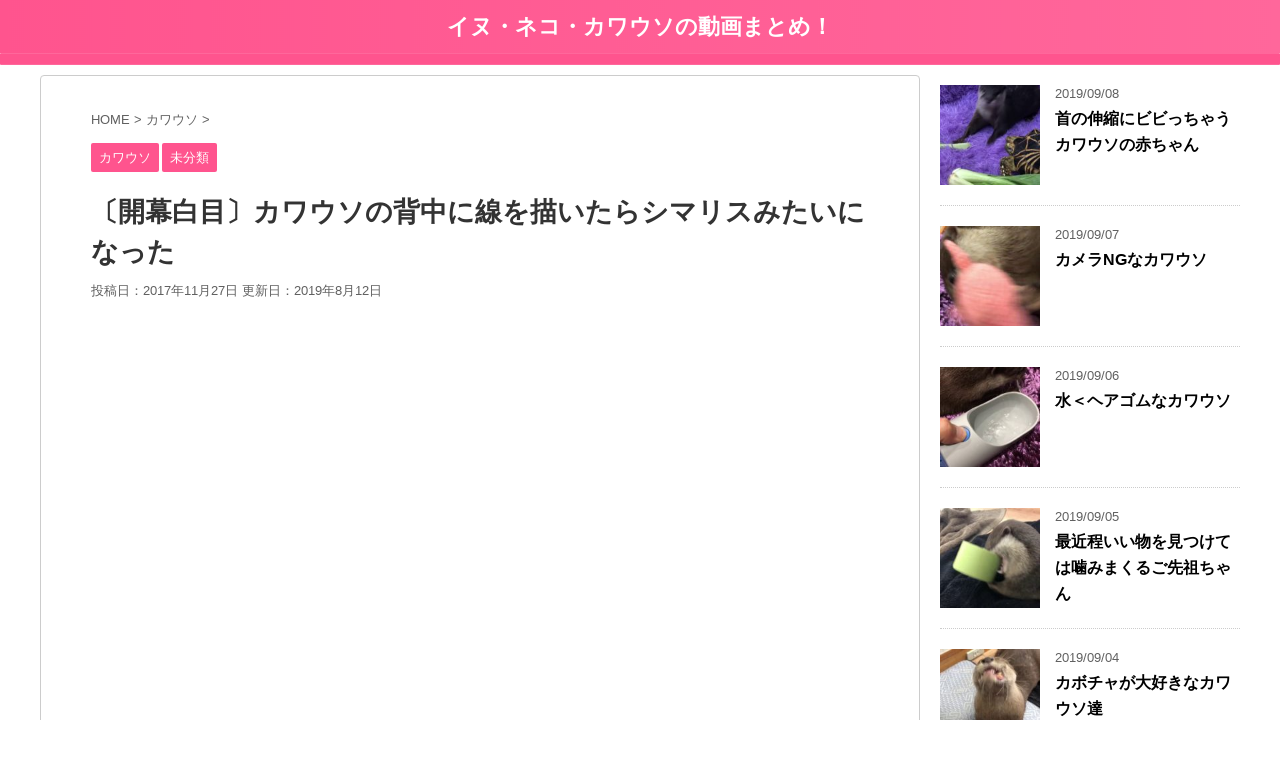

--- FILE ---
content_type: text/html; charset=UTF-8
request_url: https://wannyandoga.com/archives/222
body_size: 12392
content:
<!DOCTYPE html>
<!--[if lt IE 7]>
<html class="ie6" lang="ja"> <![endif]-->
<!--[if IE 7]>
<html class="i7" lang="ja"> <![endif]-->
<!--[if IE 8]>
<html class="ie" lang="ja"> <![endif]-->
<!--[if gt IE 8]><!-->
<html lang="ja" class="">
	<!--<![endif]-->
	<head prefix="og: http://ogp.me/ns# fb: http://ogp.me/ns/fb# article: http://ogp.me/ns/article#">
		<meta charset="UTF-8" >
		<meta name="viewport" content="width=device-width,initial-scale=1.0,user-scalable=no,viewport-fit=cover">
		<meta name="format-detection" content="telephone=no" >
		
		
		<link rel="alternate" type="application/rss+xml" title="イヌ・ネコ・カワウソの動画まとめ！ RSS Feed" href="https://wannyandoga.com/feed" />
		<link rel="pingback" href="https://wannyandoga.com/xmlrpc.php" >
		<!--[if lt IE 9]>
		<script src="https://wannyandoga.com/wp-content/themes/affinger5/js/html5shiv.js"></script>
		<![endif]-->
				<meta name='robots' content='max-image-preview:large' />
<title>〔開幕白目〕カワウソの背中に線を描いたらシマリスみたいになった - イヌ・ネコ・カワウソの動画まとめ！</title>
<link rel='dns-prefetch' href='//ajax.googleapis.com' />
<link rel='dns-prefetch' href='//fonts.googleapis.com' />
<link rel='dns-prefetch' href='//s.w.org' />
<link rel='dns-prefetch' href='//v0.wordpress.com' />
		<!-- This site uses the Google Analytics by ExactMetrics plugin v6.7.0 - Using Analytics tracking - https://www.exactmetrics.com/ -->
		<!-- Note: ExactMetrics is not currently configured on this site. The site owner needs to authenticate with Google Analytics in the ExactMetrics settings panel. -->
					<!-- No UA code set -->
				<!-- / Google Analytics by ExactMetrics -->
				<script type="text/javascript">
			window._wpemojiSettings = {"baseUrl":"https:\/\/s.w.org\/images\/core\/emoji\/13.0.1\/72x72\/","ext":".png","svgUrl":"https:\/\/s.w.org\/images\/core\/emoji\/13.0.1\/svg\/","svgExt":".svg","source":{"concatemoji":"https:\/\/wannyandoga.com\/wp-includes\/js\/wp-emoji-release.min.js?ver=5.7.2"}};
			!function(e,a,t){var n,r,o,i=a.createElement("canvas"),p=i.getContext&&i.getContext("2d");function s(e,t){var a=String.fromCharCode;p.clearRect(0,0,i.width,i.height),p.fillText(a.apply(this,e),0,0);e=i.toDataURL();return p.clearRect(0,0,i.width,i.height),p.fillText(a.apply(this,t),0,0),e===i.toDataURL()}function c(e){var t=a.createElement("script");t.src=e,t.defer=t.type="text/javascript",a.getElementsByTagName("head")[0].appendChild(t)}for(o=Array("flag","emoji"),t.supports={everything:!0,everythingExceptFlag:!0},r=0;r<o.length;r++)t.supports[o[r]]=function(e){if(!p||!p.fillText)return!1;switch(p.textBaseline="top",p.font="600 32px Arial",e){case"flag":return s([127987,65039,8205,9895,65039],[127987,65039,8203,9895,65039])?!1:!s([55356,56826,55356,56819],[55356,56826,8203,55356,56819])&&!s([55356,57332,56128,56423,56128,56418,56128,56421,56128,56430,56128,56423,56128,56447],[55356,57332,8203,56128,56423,8203,56128,56418,8203,56128,56421,8203,56128,56430,8203,56128,56423,8203,56128,56447]);case"emoji":return!s([55357,56424,8205,55356,57212],[55357,56424,8203,55356,57212])}return!1}(o[r]),t.supports.everything=t.supports.everything&&t.supports[o[r]],"flag"!==o[r]&&(t.supports.everythingExceptFlag=t.supports.everythingExceptFlag&&t.supports[o[r]]);t.supports.everythingExceptFlag=t.supports.everythingExceptFlag&&!t.supports.flag,t.DOMReady=!1,t.readyCallback=function(){t.DOMReady=!0},t.supports.everything||(n=function(){t.readyCallback()},a.addEventListener?(a.addEventListener("DOMContentLoaded",n,!1),e.addEventListener("load",n,!1)):(e.attachEvent("onload",n),a.attachEvent("onreadystatechange",function(){"complete"===a.readyState&&t.readyCallback()})),(n=t.source||{}).concatemoji?c(n.concatemoji):n.wpemoji&&n.twemoji&&(c(n.twemoji),c(n.wpemoji)))}(window,document,window._wpemojiSettings);
		</script>
		<style type="text/css">
img.wp-smiley,
img.emoji {
	display: inline !important;
	border: none !important;
	box-shadow: none !important;
	height: 1em !important;
	width: 1em !important;
	margin: 0 .07em !important;
	vertical-align: -0.1em !important;
	background: none !important;
	padding: 0 !important;
}
</style>
	<link rel='stylesheet' id='wp-block-library-css'  href='https://wannyandoga.com/wp-includes/css/dist/block-library/style.min.css?ver=5.7.2' type='text/css' media='all' />
<style id='wp-block-library-inline-css' type='text/css'>
.has-text-align-justify{text-align:justify;}
</style>
<link rel='stylesheet' id='wpt-twitter-feed-css'  href='https://wannyandoga.com/wp-content/plugins/wp-to-twitter/css/twitter-feed.css?ver=5.7.2' type='text/css' media='all' />
<link rel='stylesheet' id='parent-style-css'  href='https://wannyandoga.com/wp-content/themes/affinger5/style.css?ver=5.7.2' type='text/css' media='all' />
<link rel='stylesheet' id='single_child2-css'  href='https://wannyandoga.com/wp-content/themes/affinger5-jet-child/st-child-kanricss.php' type='text/css' media='all' />
<link rel='stylesheet' id='fonts-googleapis-notosansjp-css'  href='//fonts.googleapis.com/earlyaccess/notosansjp.css?ver=5.7.2' type='text/css' media='all' />
<link rel='stylesheet' id='fonts-googleapis-lato700-css'  href='//fonts.googleapis.com/css?family=Lato%3A700&#038;ver=5.7.2' type='text/css' media='all' />
<link rel='stylesheet' id='fonts-googleapis-montserrat-css'  href='//fonts.googleapis.com/css?family=Montserrat%3A400&#038;ver=5.7.2' type='text/css' media='all' />
<link rel='stylesheet' id='normalize-css'  href='https://wannyandoga.com/wp-content/themes/affinger5/css/normalize.css?ver=1.5.9' type='text/css' media='all' />
<link rel='stylesheet' id='font-awesome-css'  href='https://wannyandoga.com/wp-content/themes/affinger5/css/fontawesome/css/font-awesome.min.css?ver=4.7.0' type='text/css' media='all' />
<link rel='stylesheet' id='st_svg-css'  href='https://wannyandoga.com/wp-content/themes/affinger5/st_svg/style.css?ver=5.7.2' type='text/css' media='all' />
<link rel='stylesheet' id='style-css'  href='https://wannyandoga.com/wp-content/themes/affinger5-jet-child/style.css?ver=5.7.2' type='text/css' media='all' />
<link rel='stylesheet' id='single2-css'  href='https://wannyandoga.com/wp-content/themes/affinger5/st-kanricss.php' type='text/css' media='all' />
<link rel='stylesheet' id='single-css'  href='https://wannyandoga.com/wp-content/themes/affinger5/st-rankcss.php' type='text/css' media='all' />
<link rel='stylesheet' id='st-themecss-css'  href='https://wannyandoga.com/wp-content/themes/affinger5/st-themecss-loader.php?ver=5.7.2' type='text/css' media='all' />
<link rel='stylesheet' id='jetpack_css-css'  href='https://wannyandoga.com/wp-content/plugins/jetpack/css/jetpack.css?ver=9.7.3' type='text/css' media='all' />
<script type='text/javascript' src='//ajax.googleapis.com/ajax/libs/jquery/1.11.3/jquery.min.js?ver=1.11.3' id='jquery-js'></script>
<script type='text/javascript' src='https://wannyandoga.com/wp-content/themes/affinger5-jet-child/js/jquery.heightLine.js?ver=5.7.2' id='jquery-heightLine-js'></script>
<link rel="https://api.w.org/" href="https://wannyandoga.com/wp-json/" /><link rel="alternate" type="application/json" href="https://wannyandoga.com/wp-json/wp/v2/posts/222" /><link rel='shortlink' href='https://wp.me/p9IGHp-3A' />
<link rel="alternate" type="application/json+oembed" href="https://wannyandoga.com/wp-json/oembed/1.0/embed?url=https%3A%2F%2Fwannyandoga.com%2Farchives%2F222" />
<link rel="alternate" type="text/xml+oembed" href="https://wannyandoga.com/wp-json/oembed/1.0/embed?url=https%3A%2F%2Fwannyandoga.com%2Farchives%2F222&#038;format=xml" />
<style type='text/css'>img#wpstats{display:none}</style>
		<meta name="robots" content="index, follow" />
<link rel="canonical" href="https://wannyandoga.com/archives/222" />
<style type="text/css">.recentcomments a{display:inline !important;padding:0 !important;margin:0 !important;}</style><style type="text/css">.broken_link, a.broken_link {
	text-decoration: line-through;
}</style>
<!-- Jetpack Open Graph Tags -->
<meta property="og:type" content="article" />
<meta property="og:title" content="〔開幕白目〕カワウソの背中に線を描いたらシマリスみたいになった" />
<meta property="og:url" content="https://wannyandoga.com/archives/222" />
<meta property="og:description" content="Twiter： Instagram： Blog： コツメカワウソのちぃたん☆２０１７年４月１０日産まれ。 爆笑&hellip;" />
<meta property="article:published_time" content="2017-11-27T05:40:13+00:00" />
<meta property="article:modified_time" content="2019-08-11T18:32:42+00:00" />
<meta property="og:site_name" content="イヌ・ネコ・カワウソの動画まとめ！" />
<meta property="og:image" content="https://wannyandoga.com/wp-content/uploads/2017/11/unnamed-file-1.jpg" />
<meta property="og:image:width" content="1280" />
<meta property="og:image:height" content="720" />
<meta property="og:locale" content="ja_JP" />

<!-- End Jetpack Open Graph Tags -->
						


	<script>
		jQuery(function(){
		jQuery('.entry-content a[href^=http]')
			.not('[href*="'+location.hostname+'"]')
			.attr({target:"_blank"})
		;})
	</script>
<script>
jQuery(function(){
    jQuery('.st-btn-open').click(function(){
        jQuery(this).next('.st-slidebox').stop(true, true).slideToggle();
    });
});
</script>

	<script>
		jQuery(function(){
		jQuery('.post h2 , .h2modoki').wrapInner('<span class="st-dash-design"></span>');
		}) 
	</script>

<script>
	jQuery(function(){
		jQuery("#toc_container:not(:has(ul ul))").addClass("only-toc");
		jQuery(".st-ac-box ul:has(.cat-item)").each(function(){
			jQuery(this).addClass("st-ac-cat");
		});
	});
</script>

<script>
	jQuery(function(){
					});
</script>
			</head>
	<body class="post-template-default single single-post postid-222 single-format-standard not-front-page" >
				<div id="st-ami">
				<div id="wrapper" class="">
				<div id="wrapper-in">
					<header id="st-headwide">
						<div id="headbox-bg">
							<div class="clearfix" id="headbox" class="">
										<nav id="s-navi" class="pcnone">
			<dl class="acordion">
				<dt class="trigger">
					<p class="acordion_button"><span class="op"><i class="fa st-svg-menu"></i></span></p>
		
					<!-- 追加メニュー -->
					
					<!-- 追加メニュー2 -->
					
						</dt>

				<dd class="acordion_tree">
					<div class="acordion_tree_content">

						

														<div class="menu"></div>
							<div class="clear"></div>

						
					</div>
				</dd>
			</dl>
		</nav>
										<div id="header-l">
												<!-- ロゴ又はブログ名 -->
        							<p class="sitename sitename-only"><a href="https://wannyandoga.com/">
                                            イヌ・ネコ・カワウソの動画まとめ！                                    </a></p>
                        
    									</div><!-- /#header-l -->
								<div id="header-r" class="smanone">
																		
								</div><!-- /#header-r -->
							</div><!-- /#headbox-bg -->
						</div><!-- /#headbox clearfix -->
						
												
					
<div id="gazou-wide">
			<div id="st-menubox">
			<div id="st-menuwide">
				<nav class="menu"></nav>
			</div>
		</div>
	</div>
						
					
					</header>
					<div id="content-w">
						
						
					
<div id="content" class="clearfix">
	<div id="contentInner">

		<main>
			<article>
				<div id="post-222" class="st-post post-222 post type-post status-publish format-standard has-post-thumbnail hentry category-otter category-1">

			
									

					<!--ぱんくず -->
					<div id="breadcrumb">
					<ol itemscope itemtype="http://schema.org/BreadcrumbList">
							 <li itemprop="itemListElement" itemscope
      itemtype="http://schema.org/ListItem"><a href="https://wannyandoga.com" itemprop="item"><span itemprop="name">HOME</span></a> > <meta itemprop="position" content="1" /></li>
													<li itemprop="itemListElement" itemscope
      itemtype="http://schema.org/ListItem"><a href="https://wannyandoga.com/archives/category/otter" itemprop="item">
							<span itemprop="name">カワウソ</span> </a> &gt;<meta itemprop="position" content="2" /></li> 
											</ol>
					</div>
					<!--/ ぱんくず -->

					<!--ループ開始 -->
										
										<p class="st-catgroup">
					<a href="https://wannyandoga.com/archives/category/otter" title="View all posts in カワウソ" rel="category tag"><span class="catname st-catid4">カワウソ</span></a> <a href="https://wannyandoga.com/archives/category/%e6%9c%aa%e5%88%86%e9%a1%9e" title="View all posts in 未分類" rel="category tag"><span class="catname st-catid1">未分類</span></a>					</p>
									

					<h1 class="entry-title">〔開幕白目〕カワウソの背中に線を描いたらシマリスみたいになった</h1>

					<div class="blogbox ">
						<p><span class="kdate">
																								投稿日：2017年11月27日																更新日：<time class="updated" datetime="2019-08-12T03:32:42+0900">2019年8月12日</time>
													</span></p>
					</div>

					
					<div class="mainbox">
						<div id="nocopy" ><!-- コピー禁止エリアここから -->
																										
							<div class="entry-content">
								<p><span class="embed-youtube" style="text-align:center; display: block;"><div
		class="youtube-container"><iframe class='youtube-player' width='1060' height='597' src='https://www.youtube.com/embed/s54vP9PtK0M?version=3&#038;rel=1&#038;showsearch=0&#038;showinfo=1&#038;iv_load_policy=1&#038;fs=1&#038;hl=ja&#038;autohide=2&#038;wmode=transparent' allowfullscreen='true' style='border:0;' sandbox='allow-scripts allow-same-origin allow-popups allow-presentation'></iframe></div></span></p>
<p>Twiter：https://twitter.com/love_otter_love<br />
Instagram：https://www.instagram.com/chiitan7407/<br />
Blog：http://ameblo.jp/kawaii-other/<br />
コツメカワウソのちぃたん☆２０１７年４月１０日産まれ。 爆笑！カワウソの妖精チャンネル：https://www.youtube.com/channel/UCYP74UdjGuuQQB1xuX49rWg?sub_confirmation=1</p>
							</div>
						</div><!-- コピー禁止エリアここまで -->

												
					<div class="adbox">
				
							        
	
									<div style="padding-top:10px;">
						
							        
	
					</div>
							</div>
		
        
	

						
					</div><!-- .mainboxここまで -->

												
	<div class="sns ">
	<ul class="clearfix">
		<!--ツイートボタン-->
		<li class="twitter"> 
		<a rel="nofollow" onclick="window.open('//twitter.com/intent/tweet?url=https%3A%2F%2Fwannyandoga.com%2Farchives%2F222&text=%E3%80%94%E9%96%8B%E5%B9%95%E7%99%BD%E7%9B%AE%E3%80%95%E3%82%AB%E3%83%AF%E3%82%A6%E3%82%BD%E3%81%AE%E8%83%8C%E4%B8%AD%E3%81%AB%E7%B7%9A%E3%82%92%E6%8F%8F%E3%81%84%E3%81%9F%E3%82%89%E3%82%B7%E3%83%9E%E3%83%AA%E3%82%B9%E3%81%BF%E3%81%9F%E3%81%84%E3%81%AB%E3%81%AA%E3%81%A3%E3%81%9F&tw_p=tweetbutton', '', 'width=500,height=450'); return false;"><i class="fa fa-twitter"></i><span class="snstext " >Twitter</span></a>
		</li>

		<!--シェアボタン-->      
		<li class="facebook">
		<a href="//www.facebook.com/sharer.php?src=bm&u=https%3A%2F%2Fwannyandoga.com%2Farchives%2F222&t=%E3%80%94%E9%96%8B%E5%B9%95%E7%99%BD%E7%9B%AE%E3%80%95%E3%82%AB%E3%83%AF%E3%82%A6%E3%82%BD%E3%81%AE%E8%83%8C%E4%B8%AD%E3%81%AB%E7%B7%9A%E3%82%92%E6%8F%8F%E3%81%84%E3%81%9F%E3%82%89%E3%82%B7%E3%83%9E%E3%83%AA%E3%82%B9%E3%81%BF%E3%81%9F%E3%81%84%E3%81%AB%E3%81%AA%E3%81%A3%E3%81%9F" target="_blank" rel="nofollow"><i class="fa fa-facebook"></i><span class="snstext " >Share</span>
		</a>
		</li>

		<!--Google+1ボタン-->
		<li class="googleplus">
		<a href="//plus.google.com/share?url=https%3A%2F%2Fwannyandoga.com%2Farchives%2F222" target="_blank" rel="nofollow"><i class="fa fa-google-plus"></i><span class="snstext " >Google+</span></a>
		</li>

		<!--ポケットボタン-->      
		<li class="pocket">
		<a rel="nofollow" onclick="window.open('//getpocket.com/edit?url=https%3A%2F%2Fwannyandoga.com%2Farchives%2F222&title=%E3%80%94%E9%96%8B%E5%B9%95%E7%99%BD%E7%9B%AE%E3%80%95%E3%82%AB%E3%83%AF%E3%82%A6%E3%82%BD%E3%81%AE%E8%83%8C%E4%B8%AD%E3%81%AB%E7%B7%9A%E3%82%92%E6%8F%8F%E3%81%84%E3%81%9F%E3%82%89%E3%82%B7%E3%83%9E%E3%83%AA%E3%82%B9%E3%81%BF%E3%81%9F%E3%81%84%E3%81%AB%E3%81%AA%E3%81%A3%E3%81%9F', '', 'width=500,height=350'); return false;"><i class="fa fa-get-pocket"></i><span class="snstext " >Pocket</span></a></li>

		<!--はてブボタン-->  
		<li class="hatebu">       
			<a href="//b.hatena.ne.jp/entry/https://wannyandoga.com/archives/222" class="hatena-bookmark-button" data-hatena-bookmark-layout="simple" title="〔開幕白目〕カワウソの背中に線を描いたらシマリスみたいになった" rel="nofollow"><i class="fa st-svg-hateb"></i><span class="snstext " >Hatena</span>
			</a><script type="text/javascript" src="//b.st-hatena.com/js/bookmark_button.js" charset="utf-8" async="async"></script>

		</li>

		<!--LINEボタン-->   
		<li class="line">
		<a href="//line.me/R/msg/text/?%E3%80%94%E9%96%8B%E5%B9%95%E7%99%BD%E7%9B%AE%E3%80%95%E3%82%AB%E3%83%AF%E3%82%A6%E3%82%BD%E3%81%AE%E8%83%8C%E4%B8%AD%E3%81%AB%E7%B7%9A%E3%82%92%E6%8F%8F%E3%81%84%E3%81%9F%E3%82%89%E3%82%B7%E3%83%9E%E3%83%AA%E3%82%B9%E3%81%BF%E3%81%9F%E3%81%84%E3%81%AB%E3%81%AA%E3%81%A3%E3%81%9F%0Ahttps%3A%2F%2Fwannyandoga.com%2Farchives%2F222" target="_blank" rel="nofollow"><i class="fa fa-comment" aria-hidden="true"></i><span class="snstext" >LINE</span></a>
		</li>     
	</ul>

	</div> 

													
						<p class="tagst">
							<i class="fa fa-folder-open-o" aria-hidden="true"></i>-<a href="https://wannyandoga.com/archives/category/otter" rel="category tag">カワウソ</a>, <a href="https://wannyandoga.com/archives/category/%e6%9c%aa%e5%88%86%e9%a1%9e" rel="category tag">未分類</a><br/>
													</p>

					<aside>

						<p class="author" style="display:none;"><a href="https://wannyandoga.com/archives/author/nakanobroadgmail-com" title="管理人" class="vcard author"><span class="fn">author</span></a></p>
												<!--ループ終了-->
													<hr class="hrcss" />
<div id="comments">
     
          <ol class="commets-list">
               		<li class="comment even thread-even depth-1" id="comment-904">
				<div id="div-comment-904" class="comment-body">
				<div class="comment-author vcard">
			<img alt='' src='https://secure.gravatar.com/avatar/?s=55&#038;d=mm&#038;r=g' srcset='https://secure.gravatar.com/avatar/?s=110&#038;d=mm&#038;r=g 2x' class='avatar avatar-55 photo avatar-default' height='55' width='55' loading='lazy'/>			<cite class="fn">Rei- Zero</cite> <span class="says">より:</span>		</div>
		
		<div class="comment-meta commentmetadata">
			<a href="https://wannyandoga.com/archives/222#comment-904">2017年11月27日 3:11 PM</a>		</div>

		<p>ちぃたん？！！寝顔がちょっと怖いよ？！けど愛くるしいちぃたん〜。</p>

		<div class="reply"><a rel='nofollow' class='comment-reply-link' href='https://wannyandoga.com/archives/222?replytocom=904#respond' data-commentid="904" data-postid="222" data-belowelement="div-comment-904" data-respondelement="respond" data-replyto="Rei- Zero に返信" aria-label='Rei- Zero に返信'>返信</a></div>
				</div>
				</li><!-- #comment-## -->
		<li class="comment odd alt thread-odd thread-alt depth-1" id="comment-4736">
				<div id="div-comment-4736" class="comment-body">
				<div class="comment-author vcard">
			<img alt='' src='https://secure.gravatar.com/avatar/?s=55&#038;d=mm&#038;r=g' srcset='https://secure.gravatar.com/avatar/?s=110&#038;d=mm&#038;r=g 2x' class='avatar avatar-55 photo avatar-default' height='55' width='55' loading='lazy'/>			<cite class="fn">プリン ボフボフ</cite> <span class="says">より:</span>		</div>
		
		<div class="comment-meta commentmetadata">
			<a href="https://wannyandoga.com/archives/222#comment-4736">2017年11月27日 3:11 PM</a>		</div>

		<p>ちぃたん？！！寝顔がちょっと怖いよ？！けど愛くるしいちぃたん〜。</p>

		<div class="reply"><a rel='nofollow' class='comment-reply-link' href='https://wannyandoga.com/archives/222?replytocom=4736#respond' data-commentid="4736" data-postid="222" data-belowelement="div-comment-4736" data-respondelement="respond" data-replyto="プリン ボフボフ に返信" aria-label='プリン ボフボフ に返信'>返信</a></div>
				</div>
				</li><!-- #comment-## -->
		<li class="comment even thread-even depth-1" id="comment-4763">
				<div id="div-comment-4763" class="comment-body">
				<div class="comment-author vcard">
			<img alt='' src='https://secure.gravatar.com/avatar/?s=55&#038;d=mm&#038;r=g' srcset='https://secure.gravatar.com/avatar/?s=110&#038;d=mm&#038;r=g 2x' class='avatar avatar-55 photo avatar-default' height='55' width='55' loading='lazy'/>			<cite class="fn">ボフボフプリン</cite> <span class="says">より:</span>		</div>
		
		<div class="comment-meta commentmetadata">
			<a href="https://wannyandoga.com/archives/222#comment-4763">2017年11月27日 3:11 PM</a>		</div>

		<p>ちぃたん？！！寝顔がちょっと怖いよ？！けど愛くるしいちぃたん〜。</p>

		<div class="reply"><a rel='nofollow' class='comment-reply-link' href='https://wannyandoga.com/archives/222?replytocom=4763#respond' data-commentid="4763" data-postid="222" data-belowelement="div-comment-4763" data-respondelement="respond" data-replyto="ボフボフプリン に返信" aria-label='ボフボフプリン に返信'>返信</a></div>
				</div>
				</li><!-- #comment-## -->
		<li class="comment odd alt thread-odd thread-alt depth-1" id="comment-10468">
				<div id="div-comment-10468" class="comment-body">
				<div class="comment-author vcard">
			<img alt='' src='https://secure.gravatar.com/avatar/?s=55&#038;d=mm&#038;r=g' srcset='https://secure.gravatar.com/avatar/?s=110&#038;d=mm&#038;r=g 2x' class='avatar avatar-55 photo avatar-default' height='55' width='55' loading='lazy'/>			<cite class="fn">もふもふなぷりん</cite> <span class="says">より:</span>		</div>
		
		<div class="comment-meta commentmetadata">
			<a href="https://wannyandoga.com/archives/222#comment-10468">2017年11月27日 3:11 PM</a>		</div>

		<p>ちぃたん？！！寝顔がちょっと怖いよ？！けど愛くるしいちぃたん〜。</p>

		<div class="reply"><a rel='nofollow' class='comment-reply-link' href='https://wannyandoga.com/archives/222?replytocom=10468#respond' data-commentid="10468" data-postid="222" data-belowelement="div-comment-10468" data-respondelement="respond" data-replyto="もふもふなぷりん に返信" aria-label='もふもふなぷりん に返信'>返信</a></div>
				</div>
				</li><!-- #comment-## -->
		<li class="comment even thread-even depth-1" id="comment-903">
				<div id="div-comment-903" class="comment-body">
				<div class="comment-author vcard">
			<img alt='' src='https://secure.gravatar.com/avatar/?s=55&#038;d=mm&#038;r=g' srcset='https://secure.gravatar.com/avatar/?s=110&#038;d=mm&#038;r=g 2x' class='avatar avatar-55 photo avatar-default' height='55' width='55' loading='lazy'/>			<cite class="fn">zoniken</cite> <span class="says">より:</span>		</div>
		
		<div class="comment-meta commentmetadata">
			<a href="https://wannyandoga.com/archives/222#comment-903">2017年11月27日 3:16 PM</a>		</div>

		<p>白目に吹いたｗｗｗ</p>

		<div class="reply"><a rel='nofollow' class='comment-reply-link' href='https://wannyandoga.com/archives/222?replytocom=903#respond' data-commentid="903" data-postid="222" data-belowelement="div-comment-903" data-respondelement="respond" data-replyto="zoniken に返信" aria-label='zoniken に返信'>返信</a></div>
				</div>
				</li><!-- #comment-## -->
		<li class="comment odd alt thread-odd thread-alt depth-1" id="comment-9215">
				<div id="div-comment-9215" class="comment-body">
				<div class="comment-author vcard">
			<img alt='' src='https://secure.gravatar.com/avatar/?s=55&#038;d=mm&#038;r=g' srcset='https://secure.gravatar.com/avatar/?s=110&#038;d=mm&#038;r=g 2x' class='avatar avatar-55 photo avatar-default' height='55' width='55' loading='lazy'/>			<cite class="fn">zoniken【ぞにけん】</cite> <span class="says">より:</span>		</div>
		
		<div class="comment-meta commentmetadata">
			<a href="https://wannyandoga.com/archives/222#comment-9215">2017年11月27日 3:16 PM</a>		</div>

		<p>白目に吹いたｗｗｗ</p>

		<div class="reply"><a rel='nofollow' class='comment-reply-link' href='https://wannyandoga.com/archives/222?replytocom=9215#respond' data-commentid="9215" data-postid="222" data-belowelement="div-comment-9215" data-respondelement="respond" data-replyto="zoniken【ぞにけん】 に返信" aria-label='zoniken【ぞにけん】 に返信'>返信</a></div>
				</div>
				</li><!-- #comment-## -->
		<li class="comment even thread-even depth-1" id="comment-902">
				<div id="div-comment-902" class="comment-body">
				<div class="comment-author vcard">
			<img alt='' src='https://secure.gravatar.com/avatar/?s=55&#038;d=mm&#038;r=g' srcset='https://secure.gravatar.com/avatar/?s=110&#038;d=mm&#038;r=g 2x' class='avatar avatar-55 photo avatar-default' height='55' width='55' loading='lazy'/>			<cite class="fn">ややなこっこ</cite> <span class="says">より:</span>		</div>
		
		<div class="comment-meta commentmetadata">
			<a href="https://wannyandoga.com/archives/222#comment-902">2017年11月27日 4:03 PM</a>		</div>

		<p>白目w</p>

		<div class="reply"><a rel='nofollow' class='comment-reply-link' href='https://wannyandoga.com/archives/222?replytocom=902#respond' data-commentid="902" data-postid="222" data-belowelement="div-comment-902" data-respondelement="respond" data-replyto="ややなこっこ に返信" aria-label='ややなこっこ に返信'>返信</a></div>
				</div>
				</li><!-- #comment-## -->
		<li class="comment odd alt thread-odd thread-alt depth-1" id="comment-901">
				<div id="div-comment-901" class="comment-body">
				<div class="comment-author vcard">
			<img alt='' src='https://secure.gravatar.com/avatar/?s=55&#038;d=mm&#038;r=g' srcset='https://secure.gravatar.com/avatar/?s=110&#038;d=mm&#038;r=g 2x' class='avatar avatar-55 photo avatar-default' height='55' width='55' loading='lazy'/>			<cite class="fn">靖国天皇旭日旗</cite> <span class="says">より:</span>		</div>
		
		<div class="comment-meta commentmetadata">
			<a href="https://wannyandoga.com/archives/222#comment-901">2017年11月27日 4:21 PM</a>		</div>

		<p>シマリスかウリ坊w</p>

		<div class="reply"><a rel='nofollow' class='comment-reply-link' href='https://wannyandoga.com/archives/222?replytocom=901#respond' data-commentid="901" data-postid="222" data-belowelement="div-comment-901" data-respondelement="respond" data-replyto="靖国天皇旭日旗 に返信" aria-label='靖国天皇旭日旗 に返信'>返信</a></div>
				</div>
				</li><!-- #comment-## -->
		<li class="comment even thread-even depth-1" id="comment-900">
				<div id="div-comment-900" class="comment-body">
				<div class="comment-author vcard">
			<img alt='' src='https://secure.gravatar.com/avatar/?s=55&#038;d=mm&#038;r=g' srcset='https://secure.gravatar.com/avatar/?s=110&#038;d=mm&#038;r=g 2x' class='avatar avatar-55 photo avatar-default' height='55' width='55' loading='lazy'/>			<cite class="fn">三田村あやぱん</cite> <span class="says">より:</span>		</div>
		
		<div class="comment-meta commentmetadata">
			<a href="https://wannyandoga.com/archives/222#comment-900">2017年11月27日 6:14 PM</a>		</div>

		<p>ウリ坊にも見える(ΦωΦ)やってみたいな♪</p>

		<div class="reply"><a rel='nofollow' class='comment-reply-link' href='https://wannyandoga.com/archives/222?replytocom=900#respond' data-commentid="900" data-postid="222" data-belowelement="div-comment-900" data-respondelement="respond" data-replyto="三田村あやぱん に返信" aria-label='三田村あやぱん に返信'>返信</a></div>
				</div>
				</li><!-- #comment-## -->
		<li class="comment odd alt thread-odd thread-alt depth-1" id="comment-899">
				<div id="div-comment-899" class="comment-body">
				<div class="comment-author vcard">
			<img alt='' src='https://secure.gravatar.com/avatar/?s=55&#038;d=mm&#038;r=g' srcset='https://secure.gravatar.com/avatar/?s=110&#038;d=mm&#038;r=g 2x' class='avatar avatar-55 photo avatar-default' height='55' width='55' loading='lazy'/>			<cite class="fn">ハゼ</cite> <span class="says">より:</span>		</div>
		
		<div class="comment-meta commentmetadata">
			<a href="https://wannyandoga.com/archives/222#comment-899">2017年11月27日 6:40 PM</a>		</div>

		<p>眠ってるように死んでやがる…</p>

		<div class="reply"><a rel='nofollow' class='comment-reply-link' href='https://wannyandoga.com/archives/222?replytocom=899#respond' data-commentid="899" data-postid="222" data-belowelement="div-comment-899" data-respondelement="respond" data-replyto="ハゼ に返信" aria-label='ハゼ に返信'>返信</a></div>
				</div>
				</li><!-- #comment-## -->
		<li class="comment even thread-even depth-1" id="comment-898">
				<div id="div-comment-898" class="comment-body">
				<div class="comment-author vcard">
			<img alt='' src='https://secure.gravatar.com/avatar/?s=55&#038;d=mm&#038;r=g' srcset='https://secure.gravatar.com/avatar/?s=110&#038;d=mm&#038;r=g 2x' class='avatar avatar-55 photo avatar-default' height='55' width='55' loading='lazy'/>			<cite class="fn">777units</cite> <span class="says">より:</span>		</div>
		
		<div class="comment-meta commentmetadata">
			<a href="https://wannyandoga.com/archives/222#comment-898">2017年11月27日 7:34 PM</a>		</div>

		<p>開幕から白目が怖いよｗｗｗ</p>

		<div class="reply"><a rel='nofollow' class='comment-reply-link' href='https://wannyandoga.com/archives/222?replytocom=898#respond' data-commentid="898" data-postid="222" data-belowelement="div-comment-898" data-respondelement="respond" data-replyto="777units に返信" aria-label='777units に返信'>返信</a></div>
				</div>
				</li><!-- #comment-## -->
		<li class="comment odd alt thread-odd thread-alt depth-1" id="comment-897">
				<div id="div-comment-897" class="comment-body">
				<div class="comment-author vcard">
			<img alt='' src='https://secure.gravatar.com/avatar/?s=55&#038;d=mm&#038;r=g' srcset='https://secure.gravatar.com/avatar/?s=110&#038;d=mm&#038;r=g 2x' class='avatar avatar-55 photo avatar-default' height='55' width='55' loading='lazy'/>			<cite class="fn">いやされたいしずく</cite> <span class="says">より:</span>		</div>
		
		<div class="comment-meta commentmetadata">
			<a href="https://wannyandoga.com/archives/222#comment-897">2017年11月27日 7:58 PM</a>		</div>

		<p>白目でも可愛い❤</p>

		<div class="reply"><a rel='nofollow' class='comment-reply-link' href='https://wannyandoga.com/archives/222?replytocom=897#respond' data-commentid="897" data-postid="222" data-belowelement="div-comment-897" data-respondelement="respond" data-replyto="いやされたいしずく に返信" aria-label='いやされたいしずく に返信'>返信</a></div>
				</div>
				</li><!-- #comment-## -->
		<li class="comment even thread-even depth-1" id="comment-9214">
				<div id="div-comment-9214" class="comment-body">
				<div class="comment-author vcard">
			<img alt='' src='https://secure.gravatar.com/avatar/?s=55&#038;d=mm&#038;r=g' srcset='https://secure.gravatar.com/avatar/?s=110&#038;d=mm&#038;r=g 2x' class='avatar avatar-55 photo avatar-default' height='55' width='55' loading='lazy'/>			<cite class="fn">ひろママ</cite> <span class="says">より:</span>		</div>
		
		<div class="comment-meta commentmetadata">
			<a href="https://wannyandoga.com/archives/222#comment-9214">2017年11月27日 7:58 PM</a>		</div>

		<p>白目でも可愛い❤</p>

		<div class="reply"><a rel='nofollow' class='comment-reply-link' href='https://wannyandoga.com/archives/222?replytocom=9214#respond' data-commentid="9214" data-postid="222" data-belowelement="div-comment-9214" data-respondelement="respond" data-replyto="ひろママ に返信" aria-label='ひろママ に返信'>返信</a></div>
				</div>
				</li><!-- #comment-## -->
		<li class="comment odd alt thread-odd thread-alt depth-1" id="comment-896">
				<div id="div-comment-896" class="comment-body">
				<div class="comment-author vcard">
			<img alt='' src='https://secure.gravatar.com/avatar/?s=55&#038;d=mm&#038;r=g' srcset='https://secure.gravatar.com/avatar/?s=110&#038;d=mm&#038;r=g 2x' class='avatar avatar-55 photo avatar-default' height='55' width='55' loading='lazy'/>			<cite class="fn">おかわりインフェルノ君</cite> <span class="says">より:</span>		</div>
		
		<div class="comment-meta commentmetadata">
			<a href="https://wannyandoga.com/archives/222#comment-896">2017年11月27日 8:25 PM</a>		</div>

		<p>白目で討伐後のラギアクルス思い出した。</p>

		<div class="reply"><a rel='nofollow' class='comment-reply-link' href='https://wannyandoga.com/archives/222?replytocom=896#respond' data-commentid="896" data-postid="222" data-belowelement="div-comment-896" data-respondelement="respond" data-replyto="おかわりインフェルノ君 に返信" aria-label='おかわりインフェルノ君 に返信'>返信</a></div>
				</div>
				</li><!-- #comment-## -->
		<li class="comment even thread-even depth-1" id="comment-895">
				<div id="div-comment-895" class="comment-body">
				<div class="comment-author vcard">
			<img alt='' src='https://secure.gravatar.com/avatar/?s=55&#038;d=mm&#038;r=g' srcset='https://secure.gravatar.com/avatar/?s=110&#038;d=mm&#038;r=g 2x' class='avatar avatar-55 photo avatar-default' height='55' width='55' loading='lazy'/>			<cite class="fn">そのうち名前考えるよ。</cite> <span class="says">より:</span>		</div>
		
		<div class="comment-meta commentmetadata">
			<a href="https://wannyandoga.com/archives/222#comment-895">2017年11月27日 8:36 PM</a>		</div>

		<p>ちぃたん白目( ; ゜Д゜)</p>

		<div class="reply"><a rel='nofollow' class='comment-reply-link' href='https://wannyandoga.com/archives/222?replytocom=895#respond' data-commentid="895" data-postid="222" data-belowelement="div-comment-895" data-respondelement="respond" data-replyto="そのうち名前考えるよ。 に返信" aria-label='そのうち名前考えるよ。 に返信'>返信</a></div>
				</div>
				</li><!-- #comment-## -->
		<li class="comment odd alt thread-odd thread-alt depth-1" id="comment-894">
				<div id="div-comment-894" class="comment-body">
				<div class="comment-author vcard">
			<img alt='' src='https://secure.gravatar.com/avatar/?s=55&#038;d=mm&#038;r=g' srcset='https://secure.gravatar.com/avatar/?s=110&#038;d=mm&#038;r=g 2x' class='avatar avatar-55 photo avatar-default' height='55' width='55' loading='lazy'/>			<cite class="fn">* yumiko</cite> <span class="says">より:</span>		</div>
		
		<div class="comment-meta commentmetadata">
			<a href="https://wannyandoga.com/archives/222#comment-894">2017年11月27日 10:50 PM</a>		</div>

		<p>白目ww膝の上で寝るのかわいいい</p>

		<div class="reply"><a rel='nofollow' class='comment-reply-link' href='https://wannyandoga.com/archives/222?replytocom=894#respond' data-commentid="894" data-postid="222" data-belowelement="div-comment-894" data-respondelement="respond" data-replyto="* yumiko に返信" aria-label='* yumiko に返信'>返信</a></div>
				</div>
				</li><!-- #comment-## -->
		<li class="comment even thread-even depth-1" id="comment-893">
				<div id="div-comment-893" class="comment-body">
				<div class="comment-author vcard">
			<img alt='' src='https://secure.gravatar.com/avatar/?s=55&#038;d=mm&#038;r=g' srcset='https://secure.gravatar.com/avatar/?s=110&#038;d=mm&#038;r=g 2x' class='avatar avatar-55 photo avatar-default' height='55' width='55' loading='lazy'/>			<cite class="fn">lightning city</cite> <span class="says">より:</span>		</div>
		
		<div class="comment-meta commentmetadata">
			<a href="https://wannyandoga.com/archives/222#comment-893">2017年11月27日 10:52 PM</a>		</div>

		<p>人気ペットのシマリスも潰しにかかったか</p>

		<div class="reply"><a rel='nofollow' class='comment-reply-link' href='https://wannyandoga.com/archives/222?replytocom=893#respond' data-commentid="893" data-postid="222" data-belowelement="div-comment-893" data-respondelement="respond" data-replyto="lightning city に返信" aria-label='lightning city に返信'>返信</a></div>
				</div>
				</li><!-- #comment-## -->
		<li class="comment odd alt thread-odd thread-alt depth-1" id="comment-892">
				<div id="div-comment-892" class="comment-body">
				<div class="comment-author vcard">
			<img alt='' src='https://secure.gravatar.com/avatar/?s=55&#038;d=mm&#038;r=g' srcset='https://secure.gravatar.com/avatar/?s=110&#038;d=mm&#038;r=g 2x' class='avatar avatar-55 photo avatar-default' height='55' width='55' loading='lazy'/>			<cite class="fn">あいあい あいあい</cite> <span class="says">より:</span>		</div>
		
		<div class="comment-meta commentmetadata">
			<a href="https://wannyandoga.com/archives/222#comment-892">2017年11月27日 11:57 PM</a>		</div>

		<p>かわいすぎ‼️<br />
いつも癒しになってます。<br />
見ながら、可愛いなあと独り言言ってます 笑</p>

		<div class="reply"><a rel='nofollow' class='comment-reply-link' href='https://wannyandoga.com/archives/222?replytocom=892#respond' data-commentid="892" data-postid="222" data-belowelement="div-comment-892" data-respondelement="respond" data-replyto="あいあい あいあい に返信" aria-label='あいあい あいあい に返信'>返信</a></div>
				</div>
				</li><!-- #comment-## -->
		<li class="comment even thread-even depth-1" id="comment-9242">
				<div id="div-comment-9242" class="comment-body">
				<div class="comment-author vcard">
			<img alt='' src='https://secure.gravatar.com/avatar/?s=55&#038;d=mm&#038;r=g' srcset='https://secure.gravatar.com/avatar/?s=110&#038;d=mm&#038;r=g 2x' class='avatar avatar-55 photo avatar-default' height='55' width='55' loading='lazy'/>			<cite class="fn">あい あい</cite> <span class="says">より:</span>		</div>
		
		<div class="comment-meta commentmetadata">
			<a href="https://wannyandoga.com/archives/222#comment-9242">2017年11月27日 11:57 PM</a>		</div>

		<p>かわいすぎ‼️<br />
いつも癒しになってます。<br />
見ながら、可愛いなあと独り言言ってます 笑</p>

		<div class="reply"><a rel='nofollow' class='comment-reply-link' href='https://wannyandoga.com/archives/222?replytocom=9242#respond' data-commentid="9242" data-postid="222" data-belowelement="div-comment-9242" data-respondelement="respond" data-replyto="あい あい に返信" aria-label='あい あい に返信'>返信</a></div>
				</div>
				</li><!-- #comment-## -->
		<li class="comment odd alt thread-odd thread-alt depth-1" id="comment-9255">
				<div id="div-comment-9255" class="comment-body">
				<div class="comment-author vcard">
			<img alt='' src='https://secure.gravatar.com/avatar/?s=55&#038;d=mm&#038;r=g' srcset='https://secure.gravatar.com/avatar/?s=110&#038;d=mm&#038;r=g 2x' class='avatar avatar-55 photo avatar-default' height='55' width='55' loading='lazy'/>			<cite class="fn">あいあい</cite> <span class="says">より:</span>		</div>
		
		<div class="comment-meta commentmetadata">
			<a href="https://wannyandoga.com/archives/222#comment-9255">2017年11月27日 11:57 PM</a>		</div>

		<p>かわいすぎ‼️<br />
いつも癒しになってます。<br />
見ながら、可愛いなあと独り言言ってます 笑</p>

		<div class="reply"><a rel='nofollow' class='comment-reply-link' href='https://wannyandoga.com/archives/222?replytocom=9255#respond' data-commentid="9255" data-postid="222" data-belowelement="div-comment-9255" data-respondelement="respond" data-replyto="あいあい に返信" aria-label='あいあい に返信'>返信</a></div>
				</div>
				</li><!-- #comment-## -->
		<li class="comment even thread-even depth-1" id="comment-891">
				<div id="div-comment-891" class="comment-body">
				<div class="comment-author vcard">
			<img alt='' src='https://secure.gravatar.com/avatar/?s=55&#038;d=mm&#038;r=g' srcset='https://secure.gravatar.com/avatar/?s=110&#038;d=mm&#038;r=g 2x' class='avatar avatar-55 photo avatar-default' height='55' width='55' loading='lazy'/>			<cite class="fn">空気読めないゴロリくん</cite> <span class="says">より:</span>		</div>
		
		<div class="comment-meta commentmetadata">
			<a href="https://wannyandoga.com/archives/222#comment-891">2017年11月28日 1:06 AM</a>		</div>

		<p>若林さんを休めてあげて<br />
オードリー春日ツッコミ テレビ色々してるから疲れて寝てるんだｿﾞ</p>

		<div class="reply"><a rel='nofollow' class='comment-reply-link' href='https://wannyandoga.com/archives/222?replytocom=891#respond' data-commentid="891" data-postid="222" data-belowelement="div-comment-891" data-respondelement="respond" data-replyto="空気読めないゴロリくん に返信" aria-label='空気読めないゴロリくん に返信'>返信</a></div>
				</div>
				</li><!-- #comment-## -->
		<li class="comment odd alt thread-odd thread-alt depth-1" id="comment-890">
				<div id="div-comment-890" class="comment-body">
				<div class="comment-author vcard">
			<img alt='' src='https://secure.gravatar.com/avatar/?s=55&#038;d=mm&#038;r=g' srcset='https://secure.gravatar.com/avatar/?s=110&#038;d=mm&#038;r=g 2x' class='avatar avatar-55 photo avatar-default' height='55' width='55' loading='lazy'/>			<cite class="fn">emilyt</cite> <span class="says">より:</span>		</div>
		
		<div class="comment-meta commentmetadata">
			<a href="https://wannyandoga.com/archives/222#comment-890">2017年11月28日 2:25 AM</a>		</div>

		<p>大きいリスまたはウリ坊に見えます！</p>

		<div class="reply"><a rel='nofollow' class='comment-reply-link' href='https://wannyandoga.com/archives/222?replytocom=890#respond' data-commentid="890" data-postid="222" data-belowelement="div-comment-890" data-respondelement="respond" data-replyto="emilyt に返信" aria-label='emilyt に返信'>返信</a></div>
				</div>
				</li><!-- #comment-## -->
		<li class="comment even thread-even depth-1" id="comment-889">
				<div id="div-comment-889" class="comment-body">
				<div class="comment-author vcard">
			<img alt='' src='https://secure.gravatar.com/avatar/?s=55&#038;d=mm&#038;r=g' srcset='https://secure.gravatar.com/avatar/?s=110&#038;d=mm&#038;r=g 2x' class='avatar avatar-55 photo avatar-default' height='55' width='55' loading='lazy'/>			<cite class="fn">ネズミハリ</cite> <span class="says">より:</span>		</div>
		
		<div class="comment-meta commentmetadata">
			<a href="https://wannyandoga.com/archives/222#comment-889">2017年11月28日 5:01 PM</a>		</div>

		<p>今度の動画からミーヤキャットがお送りします(´°̥̥̥̥̥̥̥̥ω°̥̥̥̥̥̥̥̥｀)</p>

		<div class="reply"><a rel='nofollow' class='comment-reply-link' href='https://wannyandoga.com/archives/222?replytocom=889#respond' data-commentid="889" data-postid="222" data-belowelement="div-comment-889" data-respondelement="respond" data-replyto="ネズミハリ に返信" aria-label='ネズミハリ に返信'>返信</a></div>
				</div>
				</li><!-- #comment-## -->
		<li class="comment odd alt thread-odd thread-alt depth-1" id="comment-888">
				<div id="div-comment-888" class="comment-body">
				<div class="comment-author vcard">
			<img alt='' src='https://secure.gravatar.com/avatar/?s=55&#038;d=mm&#038;r=g' srcset='https://secure.gravatar.com/avatar/?s=110&#038;d=mm&#038;r=g 2x' class='avatar avatar-55 photo avatar-default' height='55' width='55' loading='lazy'/>			<cite class="fn">たらちゃん</cite> <span class="says">より:</span>		</div>
		
		<div class="comment-meta commentmetadata">
			<a href="https://wannyandoga.com/archives/222#comment-888">2017年11月28日 10:15 PM</a>		</div>

		<p>白目怖いなぁ(笑)</p>

		<div class="reply"><a rel='nofollow' class='comment-reply-link' href='https://wannyandoga.com/archives/222?replytocom=888#respond' data-commentid="888" data-postid="222" data-belowelement="div-comment-888" data-respondelement="respond" data-replyto="たらちゃん に返信" aria-label='たらちゃん に返信'>返信</a></div>
				</div>
				</li><!-- #comment-## -->
		<li class="comment even thread-even depth-1" id="comment-887">
				<div id="div-comment-887" class="comment-body">
				<div class="comment-author vcard">
			<img alt='' src='https://secure.gravatar.com/avatar/?s=55&#038;d=mm&#038;r=g' srcset='https://secure.gravatar.com/avatar/?s=110&#038;d=mm&#038;r=g 2x' class='avatar avatar-55 photo avatar-default' height='55' width='55' loading='lazy'/>			<cite class="fn">ゆかすん</cite> <span class="says">より:</span>		</div>
		
		<div class="comment-meta commentmetadata">
			<a href="https://wannyandoga.com/archives/222#comment-887">2017年11月29日 6:53 PM</a>		</div>

		<p>うおおおおお<br />
もちもちしてそう</p>

		<div class="reply"><a rel='nofollow' class='comment-reply-link' href='https://wannyandoga.com/archives/222?replytocom=887#respond' data-commentid="887" data-postid="222" data-belowelement="div-comment-887" data-respondelement="respond" data-replyto="ゆかすん に返信" aria-label='ゆかすん に返信'>返信</a></div>
				</div>
				</li><!-- #comment-## -->
		<li class="comment odd alt thread-odd thread-alt depth-1" id="comment-886">
				<div id="div-comment-886" class="comment-body">
				<div class="comment-author vcard">
			<img alt='' src='https://secure.gravatar.com/avatar/?s=55&#038;d=mm&#038;r=g' srcset='https://secure.gravatar.com/avatar/?s=110&#038;d=mm&#038;r=g 2x' class='avatar avatar-55 photo avatar-default' height='55' width='55' loading='lazy'/>			<cite class="fn">No Shi</cite> <span class="says">より:</span>		</div>
		
		<div class="comment-meta commentmetadata">
			<a href="https://wannyandoga.com/archives/222#comment-886">2017年11月30日 1:53 AM</a>		</div>

		<p>飼い主もいい暮らししてそうな家に住んでるな〜</p>

		<div class="reply"><a rel='nofollow' class='comment-reply-link' href='https://wannyandoga.com/archives/222?replytocom=886#respond' data-commentid="886" data-postid="222" data-belowelement="div-comment-886" data-respondelement="respond" data-replyto="No Shi に返信" aria-label='No Shi に返信'>返信</a></div>
				</div>
				</li><!-- #comment-## -->
		<li class="comment even thread-even depth-1" id="comment-4050">
				<div id="div-comment-4050" class="comment-body">
				<div class="comment-author vcard">
			<img alt='' src='https://secure.gravatar.com/avatar/?s=55&#038;d=mm&#038;r=g' srcset='https://secure.gravatar.com/avatar/?s=110&#038;d=mm&#038;r=g 2x' class='avatar avatar-55 photo avatar-default' height='55' width='55' loading='lazy'/>			<cite class="fn">ぬすた</cite> <span class="says">より:</span>		</div>
		
		<div class="comment-meta commentmetadata">
			<a href="https://wannyandoga.com/archives/222#comment-4050">2017年11月30日 1:53 AM</a>		</div>

		<p>飼い主もいい暮らししてそうな家に住んでるな〜</p>

		<div class="reply"><a rel='nofollow' class='comment-reply-link' href='https://wannyandoga.com/archives/222?replytocom=4050#respond' data-commentid="4050" data-postid="222" data-belowelement="div-comment-4050" data-respondelement="respond" data-replyto="ぬすた に返信" aria-label='ぬすた に返信'>返信</a></div>
				</div>
				</li><!-- #comment-## -->
          </ol>
          	<div id="respond" class="comment-respond">
		<h3 id="reply-title" class="comment-reply-title">comment <small><a rel="nofollow" id="cancel-comment-reply-link" href="/archives/222#respond" style="display:none;">コメントをキャンセル</a></small></h3><form action="https://wannyandoga.com/wp-comments-post.php" method="post" id="commentform" class="comment-form"><p class="comment-notes"><span id="email-notes">メールアドレスが公開されることはありません。</span> <span class="required">*</span> が付いている欄は必須項目です</p><p class="comment-form-comment"><label for="comment">コメント</label> <textarea id="comment" name="comment" cols="45" rows="8" maxlength="65525" required="required"></textarea></p><p class="comment-form-author"><label for="author">名前 <span class="required">*</span></label> <input id="author" name="author" type="text" value="" size="30" maxlength="245" required='required' /></p>
<p class="comment-form-email"><label for="email">メール <span class="required">*</span></label> <input id="email" name="email" type="text" value="" size="30" maxlength="100" aria-describedby="email-notes" required='required' /></p>
<p class="comment-form-url"><label for="url">サイト</label> <input id="url" name="url" type="text" value="" size="30" maxlength="200" /></p>
<p class="comment-form-cookies-consent"><input id="wp-comment-cookies-consent" name="wp-comment-cookies-consent" type="checkbox" value="yes" /> <label for="wp-comment-cookies-consent">次回のコメントで使用するためブラウザーに自分の名前、メールアドレス、サイトを保存する。</label></p>
<p class="comment-subscription-form"><input type="checkbox" name="subscribe_comments" id="subscribe_comments" value="subscribe" style="width: auto; -moz-appearance: checkbox; -webkit-appearance: checkbox;" /> <label class="subscribe-label" id="subscribe-label" for="subscribe_comments">新しいコメントをメールで通知</label></p><p class="comment-subscription-form"><input type="checkbox" name="subscribe_blog" id="subscribe_blog" value="subscribe" style="width: auto; -moz-appearance: checkbox; -webkit-appearance: checkbox;" /> <label class="subscribe-label" id="subscribe-blog-label" for="subscribe_blog">新しい投稿をメールで受け取る</label></p><p class="form-submit"><input name="submit" type="submit" id="submit" class="submit" value="コメントを送る" /> <input type='hidden' name='comment_post_ID' value='222' id='comment_post_ID' />
<input type='hidden' name='comment_parent' id='comment_parent' value='0' />
</p></form>	</div><!-- #respond -->
	</div>

<!-- END singer -->
												<!--関連記事-->
						
			<h4 class="point"><span class="point-in">関連記事</span></h4>
	
<div id="st-magazine" class="clearfix st-magazine-k">
<div class="kanren st-wp-viewbox">
								<div class="st-top-box">
			<dl class="clearfix heightLine">
				<dt style="position:relative;overflow:hidden;"><a href="https://wannyandoga.com/archives/1563">

						

													<img width="320" height="180" src="https://wannyandoga.com/wp-content/uploads/2019/04/unnamed-file-15.jpg" class="attachment-st_thumb_card size-st_thumb_card wp-post-image" alt="" loading="lazy" srcset="https://wannyandoga.com/wp-content/uploads/2019/04/unnamed-file-15.jpg 320w, https://wannyandoga.com/wp-content/uploads/2019/04/unnamed-file-15-300x169.jpg 300w" sizes="(max-width: 320px) 100vw, 320px" />			

											</a></dt>
				<dd>
										<h5 class="kanren-t">
						<a href="https://wannyandoga.com/archives/1563">
							ネコとカワウソの自由な過ごし方						</a></h5>

											<div class="smanone">
							<p>Twiter：https://twitter.com/love_otter_love Instagram：https:/ ... </p>
						</div>
					
				</dd>
			</dl>
		</div>
						<div class="st-top-box">
			<dl class="clearfix heightLine">
				<dt style="position:relative;overflow:hidden;"><a href="https://wannyandoga.com/archives/1009">

						

													<img width="320" height="180" src="https://wannyandoga.com/wp-content/uploads/2018/06/unnamed-file-26.jpg" class="attachment-st_thumb_card size-st_thumb_card wp-post-image" alt="" loading="lazy" srcset="https://wannyandoga.com/wp-content/uploads/2018/06/unnamed-file-26.jpg 320w, https://wannyandoga.com/wp-content/uploads/2018/06/unnamed-file-26-300x169.jpg 300w" sizes="(max-width: 320px) 100vw, 320px" />			

											</a></dt>
				<dd>
										<h5 class="kanren-t">
						<a href="https://wannyandoga.com/archives/1009">
							親のカタキかな？というくらいサンダルを攻めるカ...						</a></h5>

											<div class="smanone">
							<p>Twiter：https://twitter.com/love_otter_love Instagram：https:/ ... </p>
						</div>
					
				</dd>
			</dl>
		</div>
						<div class="st-top-box">
			<dl class="clearfix heightLine">
				<dt style="position:relative;overflow:hidden;"><a href="https://wannyandoga.com/archives/465">

						

													<img width="400" height="300" src="https://wannyandoga.com/wp-content/uploads/2017/09/OTTER-8-400x300.jpg" class="attachment-st_thumb_card size-st_thumb_card wp-post-image" alt="" loading="lazy" />			

											</a></dt>
				<dd>
										<h5 class="kanren-t">
						<a href="https://wannyandoga.com/archives/465">
							サーモンの上で熟睡するカワウソちぃたん☆OTT...						</a></h5>

											<div class="smanone">
							<p>Twiter：https://twitter.com/love_otter_love Instagram：https:/ ... </p>
						</div>
					
				</dd>
			</dl>
		</div>
						<div class="st-top-box">
			<dl class="clearfix heightLine">
				<dt style="position:relative;overflow:hidden;"><a href="https://wannyandoga.com/archives/777">

						

													<img width="400" height="300" src="https://wannyandoga.com/wp-content/uploads/2017/06/unnamed-file-3-400x300.jpg" class="attachment-st_thumb_card size-st_thumb_card wp-post-image" alt="" loading="lazy" />			

											</a></dt>
				<dd>
										<h5 class="kanren-t">
						<a href="https://wannyandoga.com/archives/777">
							カワウソの赤ちゃんの水の飲み方が豪快すぎる〜全...						</a></h5>

											<div class="smanone">
							<p>Twiter：https://twitter.com/love_otter_love Instagram：https:/ ... </p>
						</div>
					
				</dd>
			</dl>
		</div>
						<div class="st-top-box">
			<dl class="clearfix heightLine">
				<dt style="position:relative;overflow:hidden;"><a href="https://wannyandoga.com/archives/576">

						

													<img width="400" height="300" src="https://wannyandoga.com/wp-content/uploads/2017/08/Swimming-otter-400x300.jpg" class="attachment-st_thumb_card size-st_thumb_card wp-post-image" alt="" loading="lazy" />			

											</a></dt>
				<dd>
										<h5 class="kanren-t">
						<a href="https://wannyandoga.com/archives/576">
							すっかりお風呂大好きになったカワウソちぃたん☆...						</a></h5>

											<div class="smanone">
							<p>Twiter：https://twitter.com/love_otter_love Instagram：https:/ ... </p>
						</div>
					
				</dd>
			</dl>
		</div>
				</div>
</div>



						<!--ページナビ-->
						<div class="p-navi clearfix">
							<dl>
																	<dt>PREV</dt>
									<dd>
										<a href="https://wannyandoga.com/archives/225">いくらなんでも水の飲み方がヒドすぎるカワウソ</a>
									</dd>
																									<dt>NEXT</dt>
									<dd>
										<a href="https://wannyandoga.com/archives/219">〔野生どこ？〕寝ているカワウソを見に行ったらとんでもない格好で寝てた。</a>
									</dd>
															</dl>
						</div>
					</aside>

				</div>
				<!--/post-->
			</article>
		</main>
	</div>
	<!-- /#contentInner -->
	<div id="side">
	<aside>

		
					<div class="kanren ">
										<dl class="clearfix">
				<dt><a href="https://wannyandoga.com/archives/1769">
						
															<img width="150" height="150" src="https://wannyandoga.com/wp-content/uploads/2019/09/unnamed-file-3-150x150.jpg" class="attachment-thumbnail size-thumbnail wp-post-image" alt="" loading="lazy" srcset="https://wannyandoga.com/wp-content/uploads/2019/09/unnamed-file-3-150x150.jpg 150w, https://wannyandoga.com/wp-content/uploads/2019/09/unnamed-file-3-100x100.jpg 100w, https://wannyandoga.com/wp-content/uploads/2019/09/unnamed-file-3-300x300.jpg 300w, https://wannyandoga.com/wp-content/uploads/2019/09/unnamed-file-3-400x400.jpg 400w" sizes="(max-width: 150px) 100vw, 150px" />							
						
					</a></dt>
				<dd>
										<div class="blog_info ">
						<p>2019/09/08</p>
					</div>
					<h5 class="kanren-t"><a href="https://wannyandoga.com/archives/1769">首の伸縮にビビっちゃうカワウソの赤ちゃん</a></h5>

					
				</dd>
			</dl>
								<dl class="clearfix">
				<dt><a href="https://wannyandoga.com/archives/1766">
						
															<img width="150" height="150" src="https://wannyandoga.com/wp-content/uploads/2019/09/NG-150x150.jpg" class="attachment-thumbnail size-thumbnail wp-post-image" alt="" loading="lazy" srcset="https://wannyandoga.com/wp-content/uploads/2019/09/NG-150x150.jpg 150w, https://wannyandoga.com/wp-content/uploads/2019/09/NG-100x100.jpg 100w, https://wannyandoga.com/wp-content/uploads/2019/09/NG-300x300.jpg 300w, https://wannyandoga.com/wp-content/uploads/2019/09/NG-400x400.jpg 400w" sizes="(max-width: 150px) 100vw, 150px" />							
						
					</a></dt>
				<dd>
										<div class="blog_info ">
						<p>2019/09/07</p>
					</div>
					<h5 class="kanren-t"><a href="https://wannyandoga.com/archives/1766">カメラNGなカワウソ</a></h5>

					
				</dd>
			</dl>
								<dl class="clearfix">
				<dt><a href="https://wannyandoga.com/archives/1763">
						
															<img width="150" height="150" src="https://wannyandoga.com/wp-content/uploads/2019/09/unnamed-file-2-150x150.jpg" class="attachment-thumbnail size-thumbnail wp-post-image" alt="" loading="lazy" srcset="https://wannyandoga.com/wp-content/uploads/2019/09/unnamed-file-2-150x150.jpg 150w, https://wannyandoga.com/wp-content/uploads/2019/09/unnamed-file-2-100x100.jpg 100w, https://wannyandoga.com/wp-content/uploads/2019/09/unnamed-file-2-300x300.jpg 300w, https://wannyandoga.com/wp-content/uploads/2019/09/unnamed-file-2-400x400.jpg 400w" sizes="(max-width: 150px) 100vw, 150px" />							
						
					</a></dt>
				<dd>
										<div class="blog_info ">
						<p>2019/09/06</p>
					</div>
					<h5 class="kanren-t"><a href="https://wannyandoga.com/archives/1763">水＜ヘアゴムなカワウソ</a></h5>

					
				</dd>
			</dl>
								<dl class="clearfix">
				<dt><a href="https://wannyandoga.com/archives/1760">
						
															<img width="150" height="150" src="https://wannyandoga.com/wp-content/uploads/2019/09/unnamed-file-1-150x150.jpg" class="attachment-thumbnail size-thumbnail wp-post-image" alt="" loading="lazy" srcset="https://wannyandoga.com/wp-content/uploads/2019/09/unnamed-file-1-150x150.jpg 150w, https://wannyandoga.com/wp-content/uploads/2019/09/unnamed-file-1-100x100.jpg 100w, https://wannyandoga.com/wp-content/uploads/2019/09/unnamed-file-1-300x300.jpg 300w, https://wannyandoga.com/wp-content/uploads/2019/09/unnamed-file-1-400x400.jpg 400w" sizes="(max-width: 150px) 100vw, 150px" />							
						
					</a></dt>
				<dd>
										<div class="blog_info ">
						<p>2019/09/05</p>
					</div>
					<h5 class="kanren-t"><a href="https://wannyandoga.com/archives/1760">最近程いい物を見つけては噛みまくるご先祖ちゃん</a></h5>

					
				</dd>
			</dl>
								<dl class="clearfix">
				<dt><a href="https://wannyandoga.com/archives/1757">
						
															<img width="150" height="150" src="https://wannyandoga.com/wp-content/uploads/2019/09/unnamed-file-150x150.jpg" class="attachment-thumbnail size-thumbnail wp-post-image" alt="" loading="lazy" srcset="https://wannyandoga.com/wp-content/uploads/2019/09/unnamed-file-150x150.jpg 150w, https://wannyandoga.com/wp-content/uploads/2019/09/unnamed-file-100x100.jpg 100w, https://wannyandoga.com/wp-content/uploads/2019/09/unnamed-file-300x300.jpg 300w, https://wannyandoga.com/wp-content/uploads/2019/09/unnamed-file-400x400.jpg 400w" sizes="(max-width: 150px) 100vw, 150px" />							
						
					</a></dt>
				<dd>
										<div class="blog_info ">
						<p>2019/09/04</p>
					</div>
					<h5 class="kanren-t"><a href="https://wannyandoga.com/archives/1757">カボチャが大好きなカワウソ達</a></h5>

					
				</dd>
			</dl>
				</div>		
					<div id="mybox">
				<div class="ad"><div id="search">
	<form method="get" id="searchform" action="https://wannyandoga.com/">
		<label class="hidden" for="s">
					</label>
		<input type="text" placeholder="検索するテキストを入力" value="" name="s" id="s" />
		<input type="image" src="https://wannyandoga.com/wp-content/themes/affinger5/images/search.png" alt="検索" id="searchsubmit" />
	</form>
</div>
<!-- /stinger --> </div>
		<div class="ad">
		<h4 class="menu_underh2"><span>最近の投稿</span></h4>
		<ul>
											<li>
					<a href="https://wannyandoga.com/archives/1769">首の伸縮にビビっちゃうカワウソの赤ちゃん</a>
									</li>
											<li>
					<a href="https://wannyandoga.com/archives/1766">カメラNGなカワウソ</a>
									</li>
											<li>
					<a href="https://wannyandoga.com/archives/1763">水＜ヘアゴムなカワウソ</a>
									</li>
											<li>
					<a href="https://wannyandoga.com/archives/1760">最近程いい物を見つけては噛みまくるご先祖ちゃん</a>
									</li>
											<li>
					<a href="https://wannyandoga.com/archives/1757">カボチャが大好きなカワウソ達</a>
									</li>
					</ul>

		</div><div class="ad"><h4 class="menu_underh2"><span>最近のコメント</span></h4><ul id="recentcomments-2"><li class="recentcomments"><a href="https://wannyandoga.com/archives/1769#comment-10588">首の伸縮にビビっちゃうカワウソの赤ちゃん</a> に <span class="comment-author-link">ブライアンスキンが固定スキンのFC所属あねしゃんのいちご君</span> より</li><li class="recentcomments"><a href="https://wannyandoga.com/archives/1766#comment-10587">カメラNGなカワウソ</a> に <span class="comment-author-link">よた</span> より</li><li class="recentcomments"><a href="https://wannyandoga.com/archives/1763#comment-10582">水＜ヘアゴムなカワウソ</a> に <span class="comment-author-link">よた</span> より</li><li class="recentcomments"><a href="https://wannyandoga.com/archives/1760#comment-10580">最近程いい物を見つけては噛みまくるご先祖ちゃん</a> に <span class="comment-author-link">fa fr</span> より</li><li class="recentcomments"><a href="https://wannyandoga.com/archives/1757#comment-10577">カボチャが大好きなカワウソ達</a> に <span class="comment-author-link">死神</span> より</li></ul></div><div class="ad"><h4 class="menu_underh2"><span>アーカイブ</span></h4>
			<ul>
					<li><a href='https://wannyandoga.com/archives/date/2019/09'>2019年9月</a></li>
	<li><a href='https://wannyandoga.com/archives/date/2019/08'>2019年8月</a></li>
	<li><a href='https://wannyandoga.com/archives/date/2019/07'>2019年7月</a></li>
	<li><a href='https://wannyandoga.com/archives/date/2019/06'>2019年6月</a></li>
	<li><a href='https://wannyandoga.com/archives/date/2019/05'>2019年5月</a></li>
	<li><a href='https://wannyandoga.com/archives/date/2019/04'>2019年4月</a></li>
	<li><a href='https://wannyandoga.com/archives/date/2019/03'>2019年3月</a></li>
	<li><a href='https://wannyandoga.com/archives/date/2019/02'>2019年2月</a></li>
	<li><a href='https://wannyandoga.com/archives/date/2019/01'>2019年1月</a></li>
	<li><a href='https://wannyandoga.com/archives/date/2018/12'>2018年12月</a></li>
	<li><a href='https://wannyandoga.com/archives/date/2018/11'>2018年11月</a></li>
	<li><a href='https://wannyandoga.com/archives/date/2018/10'>2018年10月</a></li>
	<li><a href='https://wannyandoga.com/archives/date/2018/09'>2018年9月</a></li>
	<li><a href='https://wannyandoga.com/archives/date/2018/08'>2018年8月</a></li>
	<li><a href='https://wannyandoga.com/archives/date/2018/07'>2018年7月</a></li>
	<li><a href='https://wannyandoga.com/archives/date/2018/06'>2018年6月</a></li>
	<li><a href='https://wannyandoga.com/archives/date/2018/05'>2018年5月</a></li>
	<li><a href='https://wannyandoga.com/archives/date/2018/04'>2018年4月</a></li>
	<li><a href='https://wannyandoga.com/archives/date/2018/03'>2018年3月</a></li>
	<li><a href='https://wannyandoga.com/archives/date/2018/02'>2018年2月</a></li>
	<li><a href='https://wannyandoga.com/archives/date/2018/01'>2018年1月</a></li>
	<li><a href='https://wannyandoga.com/archives/date/2017/12'>2017年12月</a></li>
	<li><a href='https://wannyandoga.com/archives/date/2017/11'>2017年11月</a></li>
	<li><a href='https://wannyandoga.com/archives/date/2017/10'>2017年10月</a></li>
	<li><a href='https://wannyandoga.com/archives/date/2017/09'>2017年9月</a></li>
	<li><a href='https://wannyandoga.com/archives/date/2017/08'>2017年8月</a></li>
	<li><a href='https://wannyandoga.com/archives/date/2017/07'>2017年7月</a></li>
	<li><a href='https://wannyandoga.com/archives/date/2017/06'>2017年6月</a></li>
			</ul>

			</div><div class="ad"><h4 class="menu_underh2"><span>カテゴリー</span></h4>
			<ul>
					<li class="cat-item cat-item-4"><a href="https://wannyandoga.com/archives/category/otter">カワウソ</a>
</li>
	<li class="cat-item cat-item-2"><a href="https://wannyandoga.com/archives/category/cat">ネコ</a>
</li>
	<li class="cat-item cat-item-1"><a href="https://wannyandoga.com/archives/category/%e6%9c%aa%e5%88%86%e9%a1%9e">未分類</a>
</li>
			</ul>

			</div><div class="ad"><h4 class="menu_underh2"><span>メタ情報</span></h4>
		<ul>
						<li><a href="https://wannyandoga.com/wp-login.php">ログイン</a></li>
			<li><a href="https://wannyandoga.com/feed">投稿フィード</a></li>
			<li><a href="https://wannyandoga.com/comments/feed">コメントフィード</a></li>

			<li><a href="https://ja.wordpress.org/">WordPress.org</a></li>
		</ul>

		</div>			</div>
		
		<div id="scrollad">
						<!--ここにgoogleアドセンスコードを貼ると規約違反になるので注意して下さい-->
			
		</div>
	</aside>
</div>
<!-- /#side -->
</div>
<!--/#content -->
</div><!-- /contentw -->
<footer>
<div id="footer">
<div id="footer-in">

	<!-- フッターのメインコンテンツ -->
	<h3 class="footerlogo">
	<!-- ロゴ又はブログ名 -->
			<a href="https://wannyandoga.com/">
										イヌ・ネコ・カワウソの動画まとめ！								</a>
		</h3>
			
</div>
</div>
</footer>
</div>
<!-- /#wrapperin -->
</div>
<!-- /#wrapper -->
</div><!-- /#st-ami -->
	<div style="display:none">
	</div>
<script>
	jQuery(function() {
		jQuery(window).load(function(){
			jQuery('.heightLine').heightLine({
				minWidth:600
			});
		});
	});
</script><p class="copyr" data-copyr>Copyright&copy; イヌ・ネコ・カワウソの動画まとめ！ ,  2026 All&ensp;Rights Reserved.</p><script type='text/javascript' src='https://wannyandoga.com/wp-includes/js/comment-reply.min.js?ver=5.7.2' id='comment-reply-js'></script>
<script type='text/javascript' id='base-js-extra'>
/* <![CDATA[ */
var ST = {"expand_accordion_menu":"","sidemenu_accordion":"","is_mobile":""};
/* ]]> */
</script>
<script type='text/javascript' src='https://wannyandoga.com/wp-content/themes/affinger5/js/base.js?ver=5.7.2' id='base-js'></script>
<script type='text/javascript' src='https://wannyandoga.com/wp-content/themes/affinger5/js/scroll.js?ver=5.7.2' id='scroll-js'></script>
<script type='text/javascript' src='https://wannyandoga.com/wp-content/themes/affinger5/js/jquery.tubular.1.0.js?ver=5.7.2' id='jquery.tubular-js'></script>
<script type='text/javascript' src='https://wannyandoga.com/wp-includes/js/wp-embed.min.js?ver=5.7.2' id='wp-embed-js'></script>
	<script>
		(function (window, document, $, undefined) {
			'use strict';

			$(function () {
				var s = $('[data-copyr]'), t = $('#footer-in');
				
				s.length && t.length && t.append(s);
			});
		}(window, window.document, jQuery));
	</script><script src='https://stats.wp.com/e-202605.js' defer></script>
<script>
	_stq = window._stq || [];
	_stq.push([ 'view', {v:'ext',j:'1:9.7.3',blog:'143637595',post:'222',tz:'9',srv:'wannyandoga.com'} ]);
	_stq.push([ 'clickTrackerInit', '143637595', '222' ]);
</script>
		<div id="page-top"><a href="#wrapper" class="fa fa-angle-up"></a></div>
	</body></html>


--- FILE ---
content_type: text/css
request_url: https://wannyandoga.com/wp-content/themes/affinger5/st_svg/style.css?ver=5.7.2
body_size: 400
content:
@font-face {
  font-family: 'stsvg';
  src:  url('fonts/stsvg.eot?21ogwj');
  src:  url('fonts/stsvg.eot?21ogwj#iefix') format('embedded-opentype'),
    url('fonts/stsvg.ttf?21ogwj') format('truetype'),
    url('fonts/stsvg.woff?21ogwj') format('woff'),
    url('fonts/stsvg.svg?21ogwj#stsvg') format('svg');
  font-weight: normal;
  font-style: normal;
}

[class^="st-svg-"], [class*=" st-svg-"] {
  font-family: 'stsvg'!important;
  speak: none;
  font-style: normal;
  font-weight: normal;
  font-variant: normal;
  text-transform: none;
  line-height: 1;

  -webkit-font-smoothing: antialiased;
  -moz-osx-font-smoothing: grayscale;
}

.st-svg-oukan:before {
  content: "\e909";
}
.st-svg-menu:before {
  content: "\e902";
}
.st-svg-menu_cut:before {
  content: "\e903";
}
.st-svg-menu_thin:before {
  content: "\e905";
}
.st-svg-close_thin:before {
  content: "\e906";
}
.st-svg-close_cut:before {
  content: "\e907";
}
.st-svg-close:before {
  content: "\e908";
}
.st-svg-bigginer_r:before {
  content: "\e900";
}
.st-svg-bigginer_l:before {
  content: "\e904";
}
.st-svg-hateb:before {
  content: "\e901";
}

.st-bigginer {
  position:relative;
}

.st-svg-bigginer {
  position:relative;
}

.st-svg-bigginer:before {
  content: "\e904";
  color:#FFEE58;
  z-index:2;
}

.st-svg-bigginer:after {
  content: "\e900";
  position:absolute;
  color:#388E3C;
  z-index:1;
  top:0;
  left:0;
}

--- FILE ---
content_type: text/css; charset=utf-8
request_url: https://wannyandoga.com/wp-content/themes/affinger5/st-themecss-loader.php?ver=5.7.2
body_size: 5124
content:

/*グループ1
------------------------------------------------------------*/



/*縦一行目のセル*/
table tr td:first-child {
			}

/*横一行目のセル*/
table tr:first-child {
			}

/* 会話レイアウト */
	.st-kaiwa-hukidashi,
	.st-kaiwa-hukidashi2 {
		background-color: #fff1f5;
	}
	.st-kaiwa-hukidashi:after {
		border-color: transparent #fff1f5 transparent transparent;
	}
	.st-kaiwa-hukidashi2:after {
		border-color: transparent transparent transparent #fff1f5;
	}

/*この記事を書いた人*/
#st-tab-menu li.active {
  background: #ff6893;
}
#st-tab-box {
	border-color: #ff6893;
}
.post #st-tab-box p.st-author-post {
	border-bottom-color: #ff6893;
}
.st-author-date{
	color:#ff6893;
}

#st-tab-box {
	background:#fff1f5;
}

/*こんな方におすすめ*/







	.st-blackboard-title:before {
  		content: "\f0f6\00a0";
  		font-family: FontAwesome;
	}

/*目次（TOC+）*/
#st_toc_container,
#toc_container {
			}

#st_toc_container:not(.st_toc_contracted):not(.only-toc),
#toc_container:not(.contracted) { /* 表示状態 */
	}

#st_toc_container.st_toc_contracted,
#toc_container.contracted { /* 非表示状態 */
	}






	#st_toc_container .st_toc_title:before,
	#toc_container .toc_title:before {
  		content: "\f0f6\00a0";
  		font-family: FontAwesome;
	}




    #st_toc_container li li li,
    #toc_container li li li {
		text-indent:-0.8em;
		padding-left:1em;
	}


/*マル数字olタグ*/


.post .maruno ol li:before {
			background: #ff548e;
				color:#ffffff;
	}

/*チェックulタグ*/


.post .maruck ul li:before {
			background: #ff548e;
				color:#ffffff;
	}

/*Webアイコン*/


	.post .attentionmark2.on-color:not(.st-css-no):before,
	.post .fa-exclamation-triangle:not(.st-css-no) {
		color: #ff0000;
}



/*スライドショー矢印非表示*/

/*サイト上部のボーダー色*/

/*ヘッダーの背景色*/
	
		#headbox-bg {
							/*Other Browser*/
				background: #ff548e;
				/* Android4.1 - 4.3 */
				background: url(""), -webkit-linear-gradient(left,  #ff679b 0%,#ff548e 100%);
        
				/* IE10+, FF16+, Chrome26+ */
				background: url(""), linear-gradient(to left,  #ff679b 0%,#ff548e 100%);
            
					}

		
	

/*サイトの背景色*/

/*ヘッダー下からの背景色*/
#content-w {
                   
	}

/*メインコンテンツのテキスト色*/
.post > * {
	color: ;
}

input, textarea {
	color: #000;
}

/*メインコンテンツのリンク色*/

a, 
.no-thumbitiran h3:not(.st-css-no) a, 
.no-thumbitiran h5:not(.st-css-no) a {
	color: ;
}

/*サイドのテキスト色*/
#side aside > *,
#side li.cat-item a,
#side aside .kanren .clearfix dd h5:not(.st-css-no) a,
#side aside .kanren .clearfix dd p {
	color: ;
}

/*サイドバーウィジェットの背景色*/

/*メインコンテンツの背景色*/
main {
	background: #ffffff;
}

/*メイン背景色の透過*/


/*ブログタイトル*/

header .sitename a {
	color: #ffffff;
}

/* メニュー */
nav li a {
	color: #ffffff;
}

/*ページトップ*/
#page-top a {
	background: #ff6893;
}

	#page-top a {
		line-height:100%;
		border-radius: 50%;
	}
	#page-top {
		right: 10px;
	}


/*キャプション */

header h1 {
	color: #ffffff;
}

header .descr {
	color: #ffffff;
}

/* アコーディオン */
#s-navi dt.trigger .op {
	background: #ff548e;
	color: #ffffff;
}

/*モバイル用タイトルテキスト*/
	#st-mobile-logo a {
		color: #ffffff;
	}




/*アコーディオンメニュー内背景色*/
#s-navi dd.acordion_tree {
			background: #fff1f5;
	}

/*追加ボタン1*/
#s-navi dt.trigger .op-st {
			background: #ff9bb7;
				color: #ffffff;
	}

/*追加ボタン2*/
#s-navi dt.trigger .op-st2 {
			background: #ff9bb7;
				color: #ffffff;
	}



/*スマホフッターメニュー*/
#st-footermenubox a {
	color: #ffffff; 
}

	#st-footermenubox {
  		background: #ff9bb7;  
	}

	/* スマホメニュー文字 */
	#s-navi dl.acordion .acordion_tree .st-ac-box .st-widgets-title,
	.acordion_tree ul.menu li a, 
	.acordion_tree ul.menu li {
		color: #ffffff;
	}

	.acordion_tree ul.menu li a {
		border-bottom-color: #ff9bb7;
	}

/* アコーディオンメニュー内のカテゴリ */
.acordion_tree .st-ac-box ul.st-ac-cat {
  border-top-color: #ff9bb7;
  border-left-color: #ff9bb7;
}

.acordion_tree .st-ac-box ul.st-ac-cat > li.cat-item  {
  border-right-color: #ff9bb7;
  border-bottom-color: #ff9bb7;
}

.acordion_tree .st-ac-box ul.st-ac-cat li.cat-item a {
  color:#ffffff;
}

/*グループ2
------------------------------------------------------------*/
/* 投稿日時・ぱんくず・タグ */
#breadcrumb,
#breadcrumb div a,
div#breadcrumb a,
.blogbox p,
.tagst,
#breadcrumb ol li a,
#breadcrumb ol li h1,
#breadcrumb ol li,
.kanren:not(.st-cardbox) .clearfix dd .blog_info p,
.kanren:not(.st-cardbox) .clearfix dd .blog_info p a
{
	color: #616161;
}

/* 記事タイトル */




		
           	.post .entry-title:not(.st-css-no) {
                color: ;
                                    background-color: transparent;
                    			
                        background: none;
                                            
                                    border: none;
                
                
				
				            }
        
                    
        


/* h2 */




	.h2modoki,
	.post h2:not(.st-css-no) {
		overflow: hidden;
		text-align: center;
		border-top:none;
		border-bottom:none;
		padding-left:0!important;
		padding-right:0!important;

					padding-top:10px!important;
			padding-bottom:10px!important;
		                color: #ff6893;
                background-color:transparent;
	}
	.h2modoki span,
	.post h2 span {
		position: relative;
  		display: inline-block;
		margin: 0 10px;
		padding: 0 20px;
		text-align: left;
	}
	.h2modoki span.st-dash-design::before,
	.h2modoki span.st-dash-design::after,
	.post h2:not(.st-css-no) span.st-dash-design::before,
	.post h2:not(.st-css-no) span.st-dash-design::after {
		position: absolute;
		top: 50%;
		content: '';
		width: 1000%;
		height: 1px;
		background-color: #ff6893;
	}
	.h2modoki span.st-dash-design::before,
	.post h2:not(.st-css-no) span.st-dash-design::before {
		right: 100%;
	}
	.h2modoki span.st-dash-design::after,
	.post h2:not(.st-css-no) span.st-dash-design::after {
		left: 100%;
	}




/* h3 */




				.h3modoki,
            .post h3:not(.st-css-no):not(.st-matome):not(.rankh3):not(#reply-title) {
                background: #ff6893;
                color: #ffffff;
                position: relative;
                border: none;
                margin-bottom:30px;
		
					padding-top:10px!important;
			padding-bottom:10px!important;
		            }
        	.h3modoki:after,
            .post h3:not(.st-css-no):not(.st-matome):not(.rankh3):not(#reply-title):after {
                border-top: 10px solid #ff6893;
                content: '';
                position: absolute;
                border-right: 10px solid transparent;
                border-left: 10px solid transparent;
                bottom: -10px;
                left: 30px;
                border-radius: 2px;
            }
        	.h3modoki:before,        
            .post h3:not(.st-css-no):not(.st-matome):not(.rankh3):not(#reply-title):before {
                border-top: 10px solid #ff6893;
                content: '';
                position: absolute;
                border-right: 10px solid transparent;
                border-left: 10px solid transparent;
                bottom: -10px;
                left: 30px;
            }
        
       		
        
	


/*h4*/


	.h4modoki,
    .post h4:not(.st-css-no):not(.st-matome):not(.rankh4):not(.point) {
                    border-left: 5px solid #ff6893;
                color: #ff6893;
                    background-color: #fff1f5;
            
            
            
                    padding-left:20px;
            
                    padding-top:10px;
            padding-bottom:10px;
            
            }



/*まとめ*/



    .post .st-matome:not(.st-css-no):not(.rankh4):not(.point) {
                color: ;
                    background-color: transparent;
            
            
            
                    padding-left:20px!important;
            
                    padding-top:10px!important;
            padding-bottom:10px!important;
            
            }


/* ウィジェットタイトル */


	#side .menu_underh2,
    #side .st-widgets-title:not(.st-css-no) {
		font-weight:bold;
		margin-bottom: 10px;
	}


	
	#side .menu_underh2,
     #side .st-widgets-title:not(.st-css-no)  {
		position: relative;
		padding-left:0;
		padding-bottom: 10px;
		border-top:none;
					padding-left:10px!important;
		
					padding-top:7px!important;
			padding-bottom:7px!important;
		                color: #ff6893;
                background-color:transparent;
	}

	#side .menu_underh2::after,
    #side .st-widgets-title:not(.st-css-no) ::after {
		position: absolute;
		bottom: -3px;
		left: 0;
		z-index: 2;
		content: '';
		width: 100%;
		height: 3px;
					/*Other Browser*/
			background: #ff6893;
			/* Android4.1 - 4.3 */
			background: -webkit-linear-gradient(left,  #ff9bb7 0%,#ff6893 100%);
        
			/* IE10+, FF16+, Chrome26+ */
			background: linear-gradient(to left,  #ff9bb7 0%,#ff6893 100%);
			}

	

/* h5 */



	.h5modoki,
    .post h5:not(.st-css-no):not(.st-matome):not(.rankh5):not(.point):not(.st-cardbox-t):not(.popular-t):not(.kanren-t):not(.popular-t) {
				color: #ff6893;
					background-color: #fff1f5;
			
			
					border-bottom : solid 1px #ff9bb7;
			
					padding-left:20px!important;
			
					padding-top:10px!important;
			padding-bottom:10px!important;
			
			}



/* タグクラウド */
.tagcloud a {
	border-color: #ff6893;
	color: #ff6893;
}

/* NEW ENTRY & 関連記事 */
.post h4:not(.st-css-no):not(.rankh4).point, 
.cat-itiran p.point,
.n-entry-t {
	border-bottom-color: #ff548e;
}

.post h4:not(.st-css-no):not(.rankh4) .point-in, 
.cat-itiran p.point .point-in,
.n-entry {
	background-color: #ff548e;
	color: #ffffff;
}

/* カテゴリ */
.catname {
	background: #ff548e;
	color:#ffffff;
}


.post .st-catgroup a {
	color: #ffffff;
}


/*グループ4
------------------------------------------------------------*/
/* RSSボタン */
.rssbox a {
	background-color: #ff6893;
}

/* SNSボタン */


.inyoumodoki, .post blockquote {
	background-color: #f3f3f3;
	border-left-color: #f3f3f3;
}

/*ブログカード
------------------------------------------------------------*/
/* 枠線 */

/* ラベル */
.st-cardbox-label-text {
		}

/*フリーボックスウィジェット
------------------------------------------------------------*/
/* ボックス */
.freebox {
	border-top-color: #ff6893;
	background: #fff1f5;
}

/* 見出し */
.p-entry-f {
	background: #ff6893;
	color: #ffffff;
}

/* エリア内テキスト */

/*メモボックス
------------------------------------------------------------*/

/*スライドボックス
------------------------------------------------------------*/

/*お知らせ
------------------------------------------------------------*/
/*お知らせバーの背景色*/
#topnews-box div.rss-bar {
			border-color: #ff6893;
	}

#topnews-box div.rss-bar {
	color: #ffffff;

	/*Other Browser*/
	background: #ff6893;
	/*For Old WebKit*/
	background: -webkit-linear-gradient( #ff6893 0%, #ff6893 100% );
	/*For Modern Browser*/
	background: linear-gradient( #ff6893 0%, #ff6893 100% );
}

/*お知らせ日付の文字色*/
#topnews-box dt {
	color: #ff6893;
}

#topnews-box div dl dd a {
	color: #000000;
}

#topnews-box dd {
	border-bottom-color: #ff6893;
}

#topnews-box {
			background-color:transparent!important;
	}

/*追加カラー
------------------------------------------------------------*/
/*フッター*/
footer > *,
footer a,
#footer .copyr,  
#footer .copyr a, 
#footer .copy,  
#footer .copy a {
			color: #ffffff !important;
	}

footer .footermenust li {
	border-right-color: #ffffff !important;
}

/*フッター背景色*/

	#footer {
        max-width:100%;
					/*Other Browser*/
			background: #ff548e;
			/* Android4.1 - 4.3 */
			background: url(""), -webkit-linear-gradient(left,  #ff548e 0%,#ff548e 100%);
        
			/* IE10+, FF16+, Chrome26+ */
			background: url(""), linear-gradient(to left,  #ff548e 0%,#ff548e 100%);
            
				}

	

/*任意の人気記事
------------------------------------------------------------*/
	.poprank-no
		 {
			background: #ff6893;
	}

.post .p-entry, #side .p-entry, .home-post .p-entry {
	background: #ff6893;
	color: #ffffff;
}

.pop-box, .nowhits .pop-box, .nowhits-eye .pop-box,
.st-eyecatch + .nowhits .pop-box {
	border-top-color: #ff6893;
	background: #fff1f5;
}

.p-entry::after {
	border-bottom: 5px solid #ff6893;
	border-left: 5px solid #ff6893;
}

.pop-box:not(.st-wpp-views-widgets),
#side aside .kanren.pop-box:not(.st-wpp-views-widgets) {
			padding:20px 20px 10px;
	}

.pop-box:not(.st-wpp-views-widgets),
#side aside .kanren.pop-box:not(.st-wpp-views-widgets) {
		padding:30px 20px 10px;
		border: none;
}

.kanren.pop-box .clearfix dd h5:not(.st-css-no) a, 
.kanren.pop-box .clearfix dd p,
.kanren.pop-box .clearfix dd p a, 
.kanren.pop-box .clearfix dd p span, 
.kanren.pop-box .clearfix dd > *,
.kanren.pop-box h5:not(.st-css-no) a, 
.kanren.pop-box div p,
.kanren.pop-box div p a, 
.kanren.pop-box div p span {
	color: !important;
}

	.poprank-no2,
	.poprank-no {
		background: #ff6893;
		color: #ffffff !important;
	}

/*WordPressPopularPosts連携*/

#st-magazine .st-wp-views, /*CARDs JET*/
#st-magazine .st-wp-views-limit, /*CARDs JET*/
.st-wppviews-label .wpp-views, /*Ex*/
.st-wppviews-label .wpp-views-limit, /*Ex*/
.st-wpp-views-widgets .st-wppviews-label .wpp-views {
			color: #ffffff;
				background:#ff6893;
	}

/*ウィジェット問合せボタン*/

.st-formbtn {
			border-radius: 3px;
	
	
			/*Other Browser*/
		background: #ff6893;
	}

.st-formbtn .st-originalbtn-r {
	border-left-color: #ffffff;
}

a.st-formbtnlink {
	color: #ffffff;
}

/*ウィジェットオリジナルボタン*/

.st-originalbtn {
			border-radius: 3px;
	
	
			/*Other Browser*/
		background: #ff6893;
	}

.st-originalbtn .st-originalbtn-r {
	border-left-color: #ffffff;
}

a.st-originallink {
	color: #ffffff;
}

/*ミドルメニュー
------------------------------------------------------------*/
	.st-middle-menu {
					/*Other Browser*/
			background: #ff6893;
			/* Android4.1 - 4.3 */
			background: -webkit-linear-gradient(left,  #ff9bb7 0%,#ff6893 100%);
        
			/* IE10+, FF16+, Chrome26+ */
			background: linear-gradient(to left,  #ff9bb7 0%,#ff6893 100%);
            
				}

.st-middle-menu ul{
	}

.st-middle-menu .menu > li{
	}

	
.st-middle-menu .menu li a{
			color: #ffffff;
	}

/*サイドメニューウィジェット
------------------------------------------------------------*/
/*背景色*/
#sidebg {
	background: #fff1f5;

	}

/*liタグの階層*/
#side aside .st-pagelists ul li:not(.sub-menu) {
			border-color: #ff679b;
	}

#side aside .st-pagelists ul .sub-menu li {
	border: none;
}

#side aside .st-pagelists ul li:last-child {
			border-bottom: 1px solid #ff679b;
	}

#side aside .st-pagelists ul .sub-menu li:first-child {
			border-top: 1px solid #ff679b;
	}

#side aside .st-pagelists ul li li:last-child {
	border: none;
}

#side aside .st-pagelists ul .sub-menu .sub-menu li {
	border: none;
}

	
#side aside .st-pagelists ul li a {
	color: #ffffff;
			/*Other Browser*/
		background: #ff6893;
		/* Android4.1 - 4.3 */
		background: url(""), -webkit-linear-gradient(left,  #ff9bb7 0%,#ff6893 100%);

		/* IE10+, FF16+, Chrome26+ */
		background: url(""), linear-gradient(to left,  #ff9bb7 0%,#ff6893 100%);
	
	}




#side aside .st-pagelists .sub-menu a {
			border-bottom-color: #ff9bb7;
		color: #ff6893;
}

#side aside .st-pagelists .sub-menu .sub-menu li:last-child {
	border-bottom: 1px solid #ff9bb7;
}

#side aside .st-pagelists .sub-menu li .sub-menu a,
#side aside .st-pagelists .sub-menu li .sub-menu .sub-menu li a {
	color: #ff6893;
}

	#side aside .st-pagelists .sub-menu li .sub-menu a:hover, 
	#side aside .st-pagelists .sub-menu li .sub-menu .sub-menu li a:hover,
	#side aside .st-pagelists .sub-menu a:hover {
		opacity:0.8;
		color: #ff6893;
	}


	#side aside .st-pagelists ul li a {
		padding-left:15px;
	}

	#side aside .st-pagelists ul li a {
		padding-top:8px;
		padding-bottom:8px;
	}

/*Webアイコン*/
	#side aside .st-pagelists ul li a:before {
		content: "\f138\00a0\00a0";
		font-family: FontAwesome;
					color:#ffffff;
		
	}
	#side aside .st-pagelists li li a:before {
		content: none;
	}

	#side aside .st-pagelists li li a:before {
		content: "\f105\00a0\00a0";
		font-family: FontAwesome;
					color:#ff6893;
			}

/*コンタクトフォーム7送信ボタン*/
.wpcf7-submit {
	background: #ff6893;
	color: #ffffff;
}

/* メイン画像背景色 */


/*強制センタリング・中央寄せ
------------------------------------------------------------*/
	    
            .entry-content .h2modoki,
        .entry-content h2:not(.st-css-no)
        {
            text-align:center;
        }
                
            .entry-content .h3modoki,
        .entry-content h3:not(.st-css-no):not(.st-matome):not(.rankh3):not(#reply-title)
        {
            text-align:center;
        }
                    .entry-content .h3modoki:after,
            .entry-content .h3modoki:before,
            .entry-content h3:not(.st-css-no):not(.st-matome):not(.rankh3):not(#reply-title):after,
            .entry-content h3:not(.st-css-no):not(.st-matome):not(.rankh3):not(#reply-title):before {
                left: calc(50% - 10px);
            }
                
/*media Queries タブレットサイズ（959px以下）
----------------------------------------------------*/
@media only screen and (max-width: 959px) {

	/*-- ここまで --*/
}

/*media Queries タブレットサイズ以上
----------------------------------------------------*/
@media only screen and (min-width: 600px) {

	#st_toc_container:not(.st_toc_contracted),
	#toc_container:not(.contracted) { /* 表示状態 */
			}
	#st_toc_container.only-toc:not(.st_toc_contracted) {
			}

	/*強制センタリング・中央寄せ
	------------------------------------------------------------*/
				
				
				}

/*media Queries タブレットサイズ（600px～959px）のみで適応したいCSS -タブレットのみ
---------------------------------------------------------------------------------------------------*/
@media only screen and (min-width: 600px) and (max-width: 959px) {

	
/*-- ここまで --*/
}


/*media Queries PCサイズ
----------------------------------------------------*/
@media only screen and (min-width: 960px) {

	/*TOC+*/
	#toc_container:not(.contracted) { /* 表示状態 */
					}

	
	
	
	/*ヘッダーの背景色*/
	
	/*メインコンテンツのボーダー*/
	
	
	/* メイン画像100% */
	

	/* スライドショー横並び */
	
	/*wrapperに背景がある場合*/
	
	/*メニュー*/
	#st-menuwide {
			border-top-color: #ff679b;
		border-bottom-color: #ff679b;
				border-left: none;
		border-right: none;
	
	
			/*Other Browser*/
		background: #ff548e;
		/* Android4.1 - 4.3 */
		background: url(""), -webkit-linear-gradient(left,  #ff548e 0%,#ff548e 100%);

		/* IE10+, FF16+, Chrome26+ */
		background: url(""), linear-gradient(to left,  #ff548e 0%,#ff548e 100%);
		}

	

	header .smanone ul.menu li, 
	header nav.st5 ul.menu  li,
	header nav.st5 ul.menu  li,
	header #st-menuwide div.menu li,
	header #st-menuwide nav.menu li
	{
			border-right-color: #ff679b;
		}

	header .smanone ul.menu li, 
	header nav.st5 ul.menu  li,
	header #st-menuwide div.menu li,
	header #st-menuwide nav.menu li {
		border-right-color: #ff679b;
	}

	/* テキストカラーとマウスオーバー */
	header .smanone ul.menu li a, 
	header nav.st5 ul.menu  li a,
	header #st-menuwide div.menu li a,
	header #st-menuwide nav.menu li a,
	header .smanone ul.menu li a:hover, 
	header nav.st5 ul.menu  li a:hover,
	header #st-menuwide div.menu li a:hover,
	header #st-menuwide nav.menu li a:hover{
		color: #ffffff;
	}

	header .smanone ul.menu li:hover, 
	header nav.st5 ul.menu  li:hover,
	header #st-menuwide div.menu li:hover,
	header #st-menuwide nav.menu li:hover{
		background: rgba(255,255,255,0.1);
	}

	header .smanone ul.menu li li a:hover, 
	header nav.st5 ul.menu  li li a:hover,
	header #st-menuwide div.menu li li a:hover,
	header #st-menuwide nav.menu li li a:hover{
		opacity:0.9;
	}

	
	header .smanone ul.menu li li a {
		background: #ff679b;
		border-top-color: #ff548e;

	}

	/*メニューの上下のパディング*/
		

	/* グローバルメニュー100% */
			#st-menuwide {
			max-width: 100%;
					}
	
	/*ヘッダーウィジェット*/
	header .headbox .textwidget,
	#footer .headbox .textwidget{
		background: #fff1f5;
		color: ;
	}

	/*ヘッダーの電話番号とリンク色*/
	.head-telno a, #header-r .footermenust a {
		color: #ffffff;
	}

	#header-r .footermenust li {
		border-right-color: #ffffff;
	}

	/*トップ用おすすめタイトル*/
	.nowhits .pop-box {
		border-top-color: #ff6893;
	}

	/*記事エリアを広げる*/
	
	/*強制センタリング・中央寄せ
	------------------------------------------------------------*/
				
				
					

/*-- ここまで --*/
}
